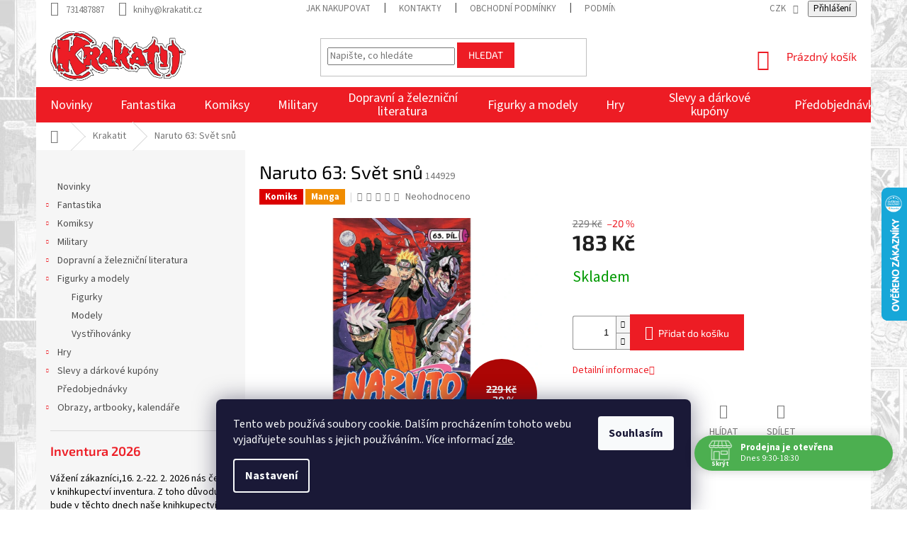

--- FILE ---
content_type: text/html; charset=utf-8
request_url: https://www.krakatit.cz/naruto-63--svet-snu/
body_size: 33442
content:
<!doctype html><html lang="cs" dir="ltr" class="header-background-light external-fonts-loaded"><head><meta charset="utf-8" /><meta name="viewport" content="width=device-width,initial-scale=1" /><title>Naruto 63: Svět snů - Krakatit</title><link rel="preconnect" href="https://cdn.myshoptet.com" /><link rel="dns-prefetch" href="https://cdn.myshoptet.com" /><link rel="preload" href="https://cdn.myshoptet.com/prj/dist/master/cms/libs/jquery/jquery-1.11.3.min.js" as="script" /><link href="https://cdn.myshoptet.com/prj/dist/master/cms/templates/frontend_templates/shared/css/font-face/source-sans-3.css" rel="stylesheet"><link href="https://cdn.myshoptet.com/prj/dist/master/cms/templates/frontend_templates/shared/css/font-face/exo-2.css" rel="stylesheet"><link href="https://cdn.myshoptet.com/prj/dist/master/shop/dist/font-shoptet-11.css.62c94c7785ff2cea73b2.css" rel="stylesheet"><script>
dataLayer = [];
dataLayer.push({'shoptet' : {
    "pageId": 1161,
    "pageType": "productDetail",
    "currency": "CZK",
    "currencyInfo": {
        "decimalSeparator": ",",
        "exchangeRate": 1,
        "priceDecimalPlaces": 0,
        "symbol": "K\u010d",
        "symbolLeft": 0,
        "thousandSeparator": " "
    },
    "language": "cs",
    "projectId": 413812,
    "product": {
        "id": 144929,
        "guid": "6397e85a-cbf6-11ee-b708-bae1d2f5e4d4",
        "hasVariants": false,
        "codes": [
            {
                "code": 144929
            }
        ],
        "code": "144929",
        "name": "Naruto 63: Sv\u011bt sn\u016f",
        "appendix": "",
        "weight": 0.29999999999999999,
        "currentCategory": "Krakatit",
        "currentCategoryGuid": "5a23a2fd-692c-11ee-8a6d-364f8c6fa34d",
        "defaultCategory": "Krakatit",
        "defaultCategoryGuid": "5a23a2fd-692c-11ee-8a6d-364f8c6fa34d",
        "currency": "CZK",
        "priceWithVat": 183
    },
    "stocks": [
        {
            "id": "ext",
            "title": "Sklad",
            "isDeliveryPoint": 0,
            "visibleOnEshop": 1
        }
    ],
    "cartInfo": {
        "id": null,
        "freeShipping": false,
        "freeShippingFrom": null,
        "leftToFreeGift": {
            "formattedPrice": "0 K\u010d",
            "priceLeft": 0
        },
        "freeGift": false,
        "leftToFreeShipping": {
            "priceLeft": null,
            "dependOnRegion": null,
            "formattedPrice": null
        },
        "discountCoupon": [],
        "getNoBillingShippingPrice": {
            "withoutVat": 0,
            "vat": 0,
            "withVat": 0
        },
        "cartItems": [],
        "taxMode": "ORDINARY"
    },
    "cart": [],
    "customer": {
        "priceRatio": 1,
        "priceListId": 1,
        "groupId": null,
        "registered": false,
        "mainAccount": false
    }
}});
dataLayer.push({'cookie_consent' : {
    "marketing": "denied",
    "analytics": "denied"
}});
document.addEventListener('DOMContentLoaded', function() {
    shoptet.consent.onAccept(function(agreements) {
        if (agreements.length == 0) {
            return;
        }
        dataLayer.push({
            'cookie_consent' : {
                'marketing' : (agreements.includes(shoptet.config.cookiesConsentOptPersonalisation)
                    ? 'granted' : 'denied'),
                'analytics': (agreements.includes(shoptet.config.cookiesConsentOptAnalytics)
                    ? 'granted' : 'denied')
            },
            'event': 'cookie_consent'
        });
    });
});
</script>
<meta property="og:type" content="website"><meta property="og:site_name" content="krakatit.cz"><meta property="og:url" content="https://www.krakatit.cz/naruto-63--svet-snu/"><meta property="og:title" content="Naruto 63: Svět snů - Krakatit"><meta name="author" content="Krakatit"><meta name="web_author" content="Shoptet.cz"><meta name="dcterms.rightsHolder" content="www.krakatit.cz"><meta name="robots" content="index,follow"><meta property="og:image" content="https://cdn.myshoptet.com/usr/www.krakatit.cz/user/shop/big/144929_naruto-1.jpg?65cdf794"><meta property="og:description" content="Naruto 63: Svět snů. "><meta name="description" content="Naruto 63: Svět snů. "><meta property="product:price:amount" content="183"><meta property="product:price:currency" content="CZK"><style>:root {--color-primary: #ed1c24;--color-primary-h: 358;--color-primary-s: 85%;--color-primary-l: 52%;--color-primary-hover: #ed1c24;--color-primary-hover-h: 358;--color-primary-hover-s: 85%;--color-primary-hover-l: 52%;--color-secondary: #ed1c24;--color-secondary-h: 358;--color-secondary-s: 85%;--color-secondary-l: 52%;--color-secondary-hover: #ed1c24;--color-secondary-hover-h: 358;--color-secondary-hover-s: 85%;--color-secondary-hover-l: 52%;--color-tertiary: #ed1c24;--color-tertiary-h: 358;--color-tertiary-s: 85%;--color-tertiary-l: 52%;--color-tertiary-hover: #ed1c24;--color-tertiary-hover-h: 358;--color-tertiary-hover-s: 85%;--color-tertiary-hover-l: 52%;--color-header-background: #ffffff;--template-font: "Source Sans 3";--template-headings-font: "Exo 2";--header-background-url: url("[data-uri]");--cookies-notice-background: #1A1937;--cookies-notice-color: #F8FAFB;--cookies-notice-button-hover: #f5f5f5;--cookies-notice-link-hover: #27263f;--templates-update-management-preview-mode-content: "Náhled aktualizací šablony je aktivní pro váš prohlížeč."}</style>
    
    <link href="https://cdn.myshoptet.com/prj/dist/master/shop/dist/main-11.less.fcb4a42d7bd8a71b7ee2.css" rel="stylesheet" />
        
    <script>var shoptet = shoptet || {};</script>
    <script src="https://cdn.myshoptet.com/prj/dist/master/shop/dist/main-3g-header.js.05f199e7fd2450312de2.js"></script>
<!-- User include --><!-- api 473(125) html code header -->

                <style>
                    #order-billing-methods .radio-wrapper[data-guid="2a4fc499-7a9d-11ef-8218-9237d29d7242"]:not(.cgapplepay), #order-billing-methods .radio-wrapper[data-guid="2a5a9bf8-7a9d-11ef-8218-9237d29d7242"]:not(.cggooglepay), #order-billing-methods .radio-wrapper[data-guid="2b6abcbc-7a9d-11ef-8218-9237d29d7242"]:not(.cgapplepay), #order-billing-methods .radio-wrapper[data-guid="2b75c172-7a9d-11ef-8218-9237d29d7242"]:not(.cggooglepay) {
                        display: none;
                    }
                </style>
                <script type="text/javascript">
                    document.addEventListener('DOMContentLoaded', function() {
                        if (getShoptetDataLayer('pageType') === 'billingAndShipping') {
                            
                try {
                    if (window.ApplePaySession && window.ApplePaySession.canMakePayments()) {
                        
                        if (document.querySelector('#order-billing-methods .radio-wrapper[data-guid="2a4fc499-7a9d-11ef-8218-9237d29d7242"]')) {
                            document.querySelector('#order-billing-methods .radio-wrapper[data-guid="2a4fc499-7a9d-11ef-8218-9237d29d7242"]').classList.add('cgapplepay');
                        }
                        

                        if (document.querySelector('#order-billing-methods .radio-wrapper[data-guid="2b6abcbc-7a9d-11ef-8218-9237d29d7242"]')) {
                            document.querySelector('#order-billing-methods .radio-wrapper[data-guid="2b6abcbc-7a9d-11ef-8218-9237d29d7242"]').classList.add('cgapplepay');
                        }
                        
                    }
                } catch (err) {} 
            
                            
                const cgBaseCardPaymentMethod = {
                        type: 'CARD',
                        parameters: {
                            allowedAuthMethods: ["PAN_ONLY", "CRYPTOGRAM_3DS"],
                            allowedCardNetworks: [/*"AMEX", "DISCOVER", "INTERAC", "JCB",*/ "MASTERCARD", "VISA"]
                        }
                };
                
                function cgLoadScript(src, callback)
                {
                    var s,
                        r,
                        t;
                    r = false;
                    s = document.createElement('script');
                    s.type = 'text/javascript';
                    s.src = src;
                    s.onload = s.onreadystatechange = function() {
                        if ( !r && (!this.readyState || this.readyState == 'complete') )
                        {
                            r = true;
                            callback();
                        }
                    };
                    t = document.getElementsByTagName('script')[0];
                    t.parentNode.insertBefore(s, t);
                } 
                
                function cgGetGoogleIsReadyToPayRequest() {
                    return Object.assign(
                        {},
                        {
                            apiVersion: 2,
                            apiVersionMinor: 0
                        },
                        {
                            allowedPaymentMethods: [cgBaseCardPaymentMethod]
                        }
                    );
                }

                function onCgGooglePayLoaded() {
                    let paymentsClient = new google.payments.api.PaymentsClient({environment: 'PRODUCTION'});
                    paymentsClient.isReadyToPay(cgGetGoogleIsReadyToPayRequest()).then(function(response) {
                        if (response.result) {
                            
                        if (document.querySelector('#order-billing-methods .radio-wrapper[data-guid="2a5a9bf8-7a9d-11ef-8218-9237d29d7242"]')) {
                            document.querySelector('#order-billing-methods .radio-wrapper[data-guid="2a5a9bf8-7a9d-11ef-8218-9237d29d7242"]').classList.add('cggooglepay');
                        }
                        

                        if (document.querySelector('#order-billing-methods .radio-wrapper[data-guid="2b75c172-7a9d-11ef-8218-9237d29d7242"]')) {
                            document.querySelector('#order-billing-methods .radio-wrapper[data-guid="2b75c172-7a9d-11ef-8218-9237d29d7242"]').classList.add('cggooglepay');
                        }
                        	 	 	 	 	 
                        }
                    })
                    .catch(function(err) {});
                }
                
                cgLoadScript('https://pay.google.com/gp/p/js/pay.js', onCgGooglePayLoaded);
            
                        }
                    });
                </script> 
                
<!-- api 690(337) html code header -->
<script>var ophWidgetData={"lang":"cs","link":"","logo":false,"expanded":true,"lunchShow":true,"checkHoliday":false,"showNextWeek":false,"showWidgetStart":"07:00","showWidgetEnd":"20:00","beforeOpenStore":0,"beforeCloseStore":0,"openingHours":[{"day":1,"openHour":"09:30","closeHour":"18:30","openPause":"","closePause":"","closed":false},{"day":2,"openHour":"09:30","closeHour":"18:30","openPause":"","closePause":"","closed":false},{"day":3,"openHour":"09:30","closeHour":"18:30","openPause":"","closePause":"","closed":false},{"day":4,"openHour":"09:30","closeHour":"18:30","openPause":"","closePause":"","closed":false},{"day":5,"openHour":"09:30","closeHour":"18:30","openPause":"","closePause":"","closed":false},{"day":6,"openHour":"10:00","closeHour":"13:00","openPause":"","closePause":"","closed":false,"staticHourText":""},{"day":7,"openHour":"","closeHour":"","openPause":"","closePause":"","closed":true}],"excludes":[{"date":"2022-12-26","openHour":"","closeHour":"","openPause":"","closePause":"","closed":true,"text":""},{"date":"2023-02-24","openHour":"","closeHour":"","openPause":"","closePause":"","closed":true,"text":"v\u00fddej objedn\u00e1vek je mo\u017en\u00fd"},{"date":"2023-02-25","openHour":"","closeHour":"","openPause":"","closePause":"","closed":true,"text":"v\u00fddej objedn\u00e1vek je mo\u017en\u00fd"},{"date":"2023-04-07","openHour":"","closeHour":"","openPause":"","closePause":"","closed":true,"text":""},{"date":"2023-04-10","openHour":"","closeHour":"","openPause":"","closePause":"","closed":true,"text":""}],"holidayList":["01-01","01-05","08-05","05-07","06-07","28-09","28-10","17-11","24-12","25-12","26-12"],"todayLongFormat":false,"logoFilemanager":"","colors":{"bg_header_color":"","bg_logo_color":"","bg_title_color":"","bg_preopen_color":"#03a9f4","bg_open_color":"#4caf50","bg_pause_color":"#ff9800","bg_preclose_color":"#ff6f00","bg_close_color":"#e94b4b","color_exception_day":"#e94b4b"},"address":"","icon":"icon-01","bottomPosition":0,"showDetailOnExpand":false,"disableDetail":false,"disableDetailTable":false,"hideOnMobile":false,"weekTurnOff":[],"directPosition":"rtl"}</script>
<!-- api 1612(1202) html code header -->
<script id='pixel-chaty' async='true' src='https://cdn.chaty.app/pixel.js?id=pPPawEgU'></script>
<!-- service 690(337) html code header -->
<link href="https://cdn.myshoptet.com/usr/mcore.myshoptet.com/user/documents/upload/addon01/ophWidget.min.css?v=1.6.9" rel="stylesheet" />


<!-- project html code header -->
<!-- <link href="/user/documents/assets/css/style.css?v=" rel="stylesheet" />  -->
<link href="/user/documents/assets/css/style.css?v=" rel="stylesheet" />
<link href="https://www.krakatit.cz/user/documents/assets/css/zs.css?v=" rel="stylesheet" />
<link rel="stylesheet" href="https://www.krakatit.cz/user/documents/assets/css/style-zanr-ikony.css?v=3">
<style>
.products-block.products .p
.name {
    min-height: 83px!important;
}
.middle-banners-wrapper{background:transparent!important}
.body-banners{background:#fff}
.body-banners a{width:100%}.body-banners a img{width:100%}
.pagination-wrapper .pagination{visibility:hidden!important}
.before-carousel{background:none}
#header, .top-navigation-bar{background:transparent}
.navigation-wrapper, .top-navigation-bar>.container{background:#fff}
.top-navigation-bar{border:none}
.welcome-wrapper{display:none}
.carousel-inner>.item>img, .carousel-inner>.item>a>img{width:100%;max-width:1100px;max-height:350px;}
.zsButtonNews{font-size:2rem;font-weight:600;margin:40px auto;padding:20px 35px;border:#ac0605 3px solid;border-radius:10px}
.menu-level-2 > li > .menu-image > img{display:none!important}
.subcategories.with-image li a .image img{max-height:37px}
#header .site-name a img {
    max-height: 70px;
}
.carousel-inner>.item>img, .carousel-inner>.item>a>img{
max-width:100%;max-height:100%
}
.homepage-box{border:none;margin:0px;padding:0px}



#order2 {display:none !important; }
label[for=order2] { display:none !important; }

#order3 {display:none !important;}
label[for=order3] { display:none !important; }

.zs_ikony { display:none!important;}

#cat-1161, .menu-item-1161 { display:none!important;}
.detail-parameters tr:nth-child(1) {
    display: none;
}
</style>


<!-- /User include --><link rel="shortcut icon" href="/favicon.ico" type="image/x-icon" /><link rel="canonical" href="https://www.krakatit.cz/naruto-63--svet-snu/" />    <script>
        var _hwq = _hwq || [];
        _hwq.push(['setKey', '1F1BA055E9FCD4E06C1B6A9DBF92D7CC']);
        _hwq.push(['setTopPos', '200']);
        _hwq.push(['showWidget', '22']);
        (function() {
            var ho = document.createElement('script');
            ho.src = 'https://cz.im9.cz/direct/i/gjs.php?n=wdgt&sak=1F1BA055E9FCD4E06C1B6A9DBF92D7CC';
            var s = document.getElementsByTagName('script')[0]; s.parentNode.insertBefore(ho, s);
        })();
    </script>
<style>/* custom background */@media (min-width: 992px) {body {background-position: left top;background-repeat: repeat !important;background-attachment: scroll;background-image: url('https://cdn.myshoptet.com/usr/www.krakatit.cz/user/frontend_backgrounds/marvel_background1.jpg');}}</style>    <!-- Global site tag (gtag.js) - Google Analytics -->
    <script async src="https://www.googletagmanager.com/gtag/js?id=G-9QTHT2ZG6V"></script>
    <script>
        
        window.dataLayer = window.dataLayer || [];
        function gtag(){dataLayer.push(arguments);}
        

                    console.debug('default consent data');

            gtag('consent', 'default', {"ad_storage":"denied","analytics_storage":"denied","ad_user_data":"denied","ad_personalization":"denied","wait_for_update":500});
            dataLayer.push({
                'event': 'default_consent'
            });
        
        gtag('js', new Date());

        
                gtag('config', 'G-9QTHT2ZG6V', {"groups":"GA4","send_page_view":false,"content_group":"productDetail","currency":"CZK","page_language":"cs"});
        
        
        
        
        
        
                    gtag('event', 'page_view', {"send_to":"GA4","page_language":"cs","content_group":"productDetail","currency":"CZK"});
        
                gtag('set', 'currency', 'CZK');

        gtag('event', 'view_item', {
            "send_to": "UA",
            "items": [
                {
                    "id": "144929",
                    "name": "Naruto 63: Sv\u011bt sn\u016f",
                    "category": "Krakatit",
                                                            "price": 183
                }
            ]
        });
        
        
        
        
        
                    gtag('event', 'view_item', {"send_to":"GA4","page_language":"cs","content_group":"productDetail","value":183,"currency":"CZK","items":[{"item_id":"144929","item_name":"Naruto 63: Sv\u011bt sn\u016f","item_category":"Krakatit","price":183,"quantity":1,"index":0}]});
        
        
        
        
        
        
        
        document.addEventListener('DOMContentLoaded', function() {
            if (typeof shoptet.tracking !== 'undefined') {
                for (var id in shoptet.tracking.bannersList) {
                    gtag('event', 'view_promotion', {
                        "send_to": "UA",
                        "promotions": [
                            {
                                "id": shoptet.tracking.bannersList[id].id,
                                "name": shoptet.tracking.bannersList[id].name,
                                "position": shoptet.tracking.bannersList[id].position
                            }
                        ]
                    });
                }
            }

            shoptet.consent.onAccept(function(agreements) {
                if (agreements.length !== 0) {
                    console.debug('gtag consent accept');
                    var gtagConsentPayload =  {
                        'ad_storage': agreements.includes(shoptet.config.cookiesConsentOptPersonalisation)
                            ? 'granted' : 'denied',
                        'analytics_storage': agreements.includes(shoptet.config.cookiesConsentOptAnalytics)
                            ? 'granted' : 'denied',
                                                                                                'ad_user_data': agreements.includes(shoptet.config.cookiesConsentOptPersonalisation)
                            ? 'granted' : 'denied',
                        'ad_personalization': agreements.includes(shoptet.config.cookiesConsentOptPersonalisation)
                            ? 'granted' : 'denied',
                        };
                    console.debug('update consent data', gtagConsentPayload);
                    gtag('consent', 'update', gtagConsentPayload);
                    dataLayer.push(
                        { 'event': 'update_consent' }
                    );
                }
            });
        });
    </script>
<script>
    (function(t, r, a, c, k, i, n, g) { t['ROIDataObject'] = k;
    t[k]=t[k]||function(){ (t[k].q=t[k].q||[]).push(arguments) },t[k].c=i;n=r.createElement(a),
    g=r.getElementsByTagName(a)[0];n.async=1;n.src=c;g.parentNode.insertBefore(n,g)
    })(window, document, 'script', '//www.heureka.cz/ocm/sdk.js?source=shoptet&version=2&page=product_detail', 'heureka', 'cz');

    heureka('set_user_consent', 0);
</script>
</head><body class="desktop id-1161 in-krakatit template-11 type-product type-detail multiple-columns-body columns-mobile-2 columns-3 ums_forms_redesign--off ums_a11y_category_page--on ums_discussion_rating_forms--off ums_flags_display_unification--on ums_a11y_login--on mobile-header-version-0"><noscript>
    <style>
        #header {
            padding-top: 0;
            position: relative !important;
            top: 0;
        }
        .header-navigation {
            position: relative !important;
        }
        .overall-wrapper {
            margin: 0 !important;
        }
        body:not(.ready) {
            visibility: visible !important;
        }
    </style>
    <div class="no-javascript">
        <div class="no-javascript__title">Musíte změnit nastavení vašeho prohlížeče</div>
        <div class="no-javascript__text">Podívejte se na: <a href="https://www.google.com/support/bin/answer.py?answer=23852">Jak povolit JavaScript ve vašem prohlížeči</a>.</div>
        <div class="no-javascript__text">Pokud používáte software na blokování reklam, může být nutné povolit JavaScript z této stránky.</div>
        <div class="no-javascript__text">Děkujeme.</div>
    </div>
</noscript>

        <div id="fb-root"></div>
        <script>
            window.fbAsyncInit = function() {
                FB.init({
//                    appId            : 'your-app-id',
                    autoLogAppEvents : true,
                    xfbml            : true,
                    version          : 'v19.0'
                });
            };
        </script>
        <script async defer crossorigin="anonymous" src="https://connect.facebook.net/cs_CZ/sdk.js"></script>    <div class="siteCookies siteCookies--bottom siteCookies--dark js-siteCookies" role="dialog" data-testid="cookiesPopup" data-nosnippet>
        <div class="siteCookies__form">
            <div class="siteCookies__content">
                <div class="siteCookies__text">
                    Tento web používá soubory cookie. Dalším procházením tohoto webu vyjadřujete souhlas s jejich používáním.. Více informací <a href="http://www.krakatit.cz/podminky-ochrany-osobnich-udaju/" target="\" _blank="" rel="\" noreferrer="">zde</a>.
                </div>
                <p class="siteCookies__links">
                    <button class="siteCookies__link js-cookies-settings" aria-label="Nastavení cookies" data-testid="cookiesSettings">Nastavení</button>
                </p>
            </div>
            <div class="siteCookies__buttonWrap">
                                <button class="siteCookies__button js-cookiesConsentSubmit" value="all" aria-label="Přijmout cookies" data-testid="buttonCookiesAccept">Souhlasím</button>
            </div>
        </div>
        <script>
            document.addEventListener("DOMContentLoaded", () => {
                const siteCookies = document.querySelector('.js-siteCookies');
                document.addEventListener("scroll", shoptet.common.throttle(() => {
                    const st = document.documentElement.scrollTop;
                    if (st > 1) {
                        siteCookies.classList.add('siteCookies--scrolled');
                    } else {
                        siteCookies.classList.remove('siteCookies--scrolled');
                    }
                }, 100));
            });
        </script>
    </div>
<a href="#content" class="skip-link sr-only">Přejít na obsah</a><div class="overall-wrapper"><div class="user-action"><div class="container">
    <div class="user-action-in">
                    <div id="login" class="user-action-login popup-widget login-widget" role="dialog" aria-labelledby="loginHeading">
        <div class="popup-widget-inner">
                            <h2 id="loginHeading">Přihlášení k vašemu účtu</h2><div id="customerLogin"><form action="/action/Customer/Login/" method="post" id="formLoginIncluded" class="csrf-enabled formLogin" data-testid="formLogin"><input type="hidden" name="referer" value="" /><div class="form-group"><div class="input-wrapper email js-validated-element-wrapper no-label"><input type="email" name="email" class="form-control" autofocus placeholder="E-mailová adresa (např. jan@novak.cz)" data-testid="inputEmail" autocomplete="email" required /></div></div><div class="form-group"><div class="input-wrapper password js-validated-element-wrapper no-label"><input type="password" name="password" class="form-control" placeholder="Heslo" data-testid="inputPassword" autocomplete="current-password" required /><span class="no-display">Nemůžete vyplnit toto pole</span><input type="text" name="surname" value="" class="no-display" /></div></div><div class="form-group"><div class="login-wrapper"><button type="submit" class="btn btn-secondary btn-text btn-login" data-testid="buttonSubmit">Přihlásit se</button><div class="password-helper"><a href="/registrace/" data-testid="signup" rel="nofollow">Nová registrace</a><a href="/klient/zapomenute-heslo/" rel="nofollow">Zapomenuté heslo</a></div></div></div></form>
</div>                    </div>
    </div>

                            <div id="cart-widget" class="user-action-cart popup-widget cart-widget loader-wrapper" data-testid="popupCartWidget" role="dialog" aria-hidden="true">
    <div class="popup-widget-inner cart-widget-inner place-cart-here">
        <div class="loader-overlay">
            <div class="loader"></div>
        </div>
    </div>

    <div class="cart-widget-button">
        <a href="/kosik/" class="btn btn-conversion" id="continue-order-button" rel="nofollow" data-testid="buttonNextStep">Pokračovat do košíku</a>
    </div>
</div>
            </div>
</div>
</div><div class="top-navigation-bar" data-testid="topNavigationBar">

    <div class="container">

        <div class="top-navigation-contacts">
            <strong>Zákaznická podpora:</strong><a href="tel:731487887" class="project-phone" aria-label="Zavolat na 731487887" data-testid="contactboxPhone"><span>731487887</span></a><a href="mailto:knihy@krakatit.cz" class="project-email" data-testid="contactboxEmail"><span>knihy@krakatit.cz</span></a>        </div>

                            <div class="top-navigation-menu">
                <div class="top-navigation-menu-trigger"></div>
                <ul class="top-navigation-bar-menu">
                                            <li class="top-navigation-menu-item-27">
                            <a href="/jak-nakupovat/">Jak nakupovat</a>
                        </li>
                                            <li class="top-navigation-menu-item-29">
                            <a href="/kontakty/">Kontakty</a>
                        </li>
                                            <li class="top-navigation-menu-item-39">
                            <a href="/obchodni-podminky/">Obchodní podmínky</a>
                        </li>
                                            <li class="top-navigation-menu-item-691">
                            <a href="/podminky-ochrany-osobnich-udaju/">Podmínky ochrany osobních údajů </a>
                        </li>
                                            <li class="top-navigation-menu-item-711">
                            <a href="/reklamacni-rad/">Reklamační řád</a>
                        </li>
                                    </ul>
                <ul class="top-navigation-bar-menu-helper"></ul>
            </div>
        
        <div class="top-navigation-tools top-navigation-tools--language">
            <div class="responsive-tools">
                <a href="#" class="toggle-window" data-target="search" aria-label="Hledat" data-testid="linkSearchIcon"></a>
                                                            <a href="#" class="toggle-window" data-target="login"></a>
                                                    <a href="#" class="toggle-window" data-target="navigation" aria-label="Menu" data-testid="hamburgerMenu"></a>
            </div>
                <div class="dropdown">
        <span>Ceny v:</span>
        <button id="topNavigationDropdown" type="button" data-toggle="dropdown" aria-haspopup="true" aria-expanded="false">
            CZK
            <span class="caret"></span>
        </button>
        <ul class="dropdown-menu" aria-labelledby="topNavigationDropdown"><li><a href="/action/Currency/changeCurrency/?currencyCode=CZK" rel="nofollow">CZK</a></li><li><a href="/action/Currency/changeCurrency/?currencyCode=EUR" rel="nofollow">EUR</a></li></ul>
    </div>
            <button class="top-nav-button top-nav-button-login toggle-window" type="button" data-target="login" aria-haspopup="dialog" aria-controls="login" aria-expanded="false" data-testid="signin"><span>Přihlášení</span></button>        </div>

    </div>

</div>
<header id="header"><div class="container navigation-wrapper">
    <div class="header-top">
        <div class="site-name-wrapper">
            <div class="site-name"><a href="/" data-testid="linkWebsiteLogo"><img src="https://cdn.myshoptet.com/usr/www.krakatit.cz/user/logos/krakatit-logo1.png" alt="Krakatit" fetchpriority="low" /></a></div>        </div>
        <div class="search" itemscope itemtype="https://schema.org/WebSite">
            <meta itemprop="headline" content="Krakatit"/><meta itemprop="url" content="https://www.krakatit.cz"/><meta itemprop="text" content="Naruto 63: Svět snů. "/>            <form action="/action/ProductSearch/prepareString/" method="post"
    id="formSearchForm" class="search-form compact-form js-search-main"
    itemprop="potentialAction" itemscope itemtype="https://schema.org/SearchAction" data-testid="searchForm">
    <fieldset>
        <meta itemprop="target"
            content="https://www.krakatit.cz/vyhledavani/?string={string}"/>
        <input type="hidden" name="language" value="cs"/>
        
            
<input
    type="search"
    name="string"
        class="query-input form-control search-input js-search-input"
    placeholder="Napište, co hledáte"
    autocomplete="off"
    required
    itemprop="query-input"
    aria-label="Vyhledávání"
    data-testid="searchInput"
>
            <button type="submit" class="btn btn-default" data-testid="searchBtn">Hledat</button>
        
    </fieldset>
</form>
        </div>
        <div class="navigation-buttons">
                
    <a href="/kosik/" class="btn btn-icon toggle-window cart-count" data-target="cart" data-hover="true" data-redirect="true" data-testid="headerCart" rel="nofollow" aria-haspopup="dialog" aria-expanded="false" aria-controls="cart-widget">
        
                <span class="sr-only">Nákupní košík</span>
        
            <span class="cart-price visible-lg-inline-block" data-testid="headerCartPrice">
                                    Prázdný košík                            </span>
        
    
            </a>
        </div>
    </div>
    <nav id="navigation" aria-label="Hlavní menu" data-collapsible="true"><div class="navigation-in menu"><ul class="menu-level-1" role="menubar" data-testid="headerMenuItems"><li class="menu-item-1161" role="none"><a href="/krakatit/" class="active" data-testid="headerMenuItem" role="menuitem" aria-expanded="false"><b>Krakatit</b></a></li>
<li class="menu-item-714" role="none"><a href="/novinky/" data-testid="headerMenuItem" role="menuitem" aria-expanded="false"><b>Novinky</b></a></li>
<li class="menu-item-717 ext" role="none"><a href="/fantastika/" data-testid="headerMenuItem" role="menuitem" aria-haspopup="true" aria-expanded="false"><b>Fantastika</b><span class="submenu-arrow"></span></a><ul class="menu-level-2" aria-label="Fantastika" tabindex="-1" role="menu"><li class="menu-item-768" role="none"><a href="/fantasy/" class="menu-image" data-testid="headerMenuItem" tabindex="-1" aria-hidden="true"><img src="data:image/svg+xml,%3Csvg%20width%3D%22140%22%20height%3D%22100%22%20xmlns%3D%22http%3A%2F%2Fwww.w3.org%2F2000%2Fsvg%22%3E%3C%2Fsvg%3E" alt="" aria-hidden="true" width="140" height="100"  data-src="https://cdn.myshoptet.com/usr/www.krakatit.cz/user/categories/thumb/1-fantasy.png" fetchpriority="low" /></a><div><a href="/fantasy/" data-testid="headerMenuItem" role="menuitem"><span>Fantasy</span></a>
                        </div></li><li class="menu-item-816" role="none"><a href="/science-fiction/" class="menu-image" data-testid="headerMenuItem" tabindex="-1" aria-hidden="true"><img src="data:image/svg+xml,%3Csvg%20width%3D%22140%22%20height%3D%22100%22%20xmlns%3D%22http%3A%2F%2Fwww.w3.org%2F2000%2Fsvg%22%3E%3C%2Fsvg%3E" alt="" aria-hidden="true" width="140" height="100"  data-src="https://cdn.myshoptet.com/usr/www.krakatit.cz/user/categories/thumb/2_scifi.png" fetchpriority="low" /></a><div><a href="/science-fiction/" data-testid="headerMenuItem" role="menuitem"><span>Science fiction</span></a>
                        </div></li><li class="menu-item-957" role="none"><a href="/horory/" class="menu-image" data-testid="headerMenuItem" tabindex="-1" aria-hidden="true"><img src="data:image/svg+xml,%3Csvg%20width%3D%22140%22%20height%3D%22100%22%20xmlns%3D%22http%3A%2F%2Fwww.w3.org%2F2000%2Fsvg%22%3E%3C%2Fsvg%3E" alt="" aria-hidden="true" width="140" height="100"  data-src="https://cdn.myshoptet.com/usr/www.krakatit.cz/user/categories/thumb/3horory.png" fetchpriority="low" /></a><div><a href="/horory/" data-testid="headerMenuItem" role="menuitem"><span>Horory</span></a>
                        </div></li><li class="menu-item-993" role="none"><a href="/detske-knihy/" class="menu-image" data-testid="headerMenuItem" tabindex="-1" aria-hidden="true"><img src="data:image/svg+xml,%3Csvg%20width%3D%22140%22%20height%3D%22100%22%20xmlns%3D%22http%3A%2F%2Fwww.w3.org%2F2000%2Fsvg%22%3E%3C%2Fsvg%3E" alt="" aria-hidden="true" width="140" height="100"  data-src="https://cdn.myshoptet.com/usr/www.krakatit.cz/user/categories/thumb/10detske.png" fetchpriority="low" /></a><div><a href="/detske-knihy/" data-testid="headerMenuItem" role="menuitem"><span>Dětské knihy</span></a>
                        </div></li><li class="menu-item-846" role="none"><a href="/gamebooky-2/" class="menu-image" data-testid="headerMenuItem" tabindex="-1" aria-hidden="true"><img src="data:image/svg+xml,%3Csvg%20width%3D%22140%22%20height%3D%22100%22%20xmlns%3D%22http%3A%2F%2Fwww.w3.org%2F2000%2Fsvg%22%3E%3C%2Fsvg%3E" alt="" aria-hidden="true" width="140" height="100"  data-src="https://cdn.myshoptet.com/usr/www.krakatit.cz/user/categories/thumb/6gamebook.png" fetchpriority="low" /></a><div><a href="/gamebooky-2/" data-testid="headerMenuItem" role="menuitem"><span>Gamebooky</span></a>
                        </div></li><li class="menu-item-861" role="none"><a href="/svet-warhammeru/" class="menu-image" data-testid="headerMenuItem" tabindex="-1" aria-hidden="true"><img src="data:image/svg+xml,%3Csvg%20width%3D%22140%22%20height%3D%22100%22%20xmlns%3D%22http%3A%2F%2Fwww.w3.org%2F2000%2Fsvg%22%3E%3C%2Fsvg%3E" alt="" aria-hidden="true" width="140" height="100"  data-src="https://cdn.myshoptet.com/usr/www.krakatit.cz/user/categories/thumb/7warhammer.png" fetchpriority="low" /></a><div><a href="/svet-warhammeru/" data-testid="headerMenuItem" role="menuitem"><span>Warhammer</span></a>
                        </div></li><li class="menu-item-921" role="none"><a href="/star-trek-2/" class="menu-image" data-testid="headerMenuItem" tabindex="-1" aria-hidden="true"><img src="data:image/svg+xml,%3Csvg%20width%3D%22140%22%20height%3D%22100%22%20xmlns%3D%22http%3A%2F%2Fwww.w3.org%2F2000%2Fsvg%22%3E%3C%2Fsvg%3E" alt="" aria-hidden="true" width="140" height="100"  data-src="https://cdn.myshoptet.com/usr/www.krakatit.cz/user/categories/thumb/8star-trek.png" fetchpriority="low" /></a><div><a href="/star-trek-2/" data-testid="headerMenuItem" role="menuitem"><span>Star Trek</span></a>
                        </div></li><li class="menu-item-927" role="none"><a href="/star-wars/" class="menu-image" data-testid="headerMenuItem" tabindex="-1" aria-hidden="true"><img src="data:image/svg+xml,%3Csvg%20width%3D%22140%22%20height%3D%22100%22%20xmlns%3D%22http%3A%2F%2Fwww.w3.org%2F2000%2Fsvg%22%3E%3C%2Fsvg%3E" alt="" aria-hidden="true" width="140" height="100"  data-src="https://cdn.myshoptet.com/usr/www.krakatit.cz/user/categories/thumb/9star-wars.png" fetchpriority="low" /></a><div><a href="/star-wars/" data-testid="headerMenuItem" role="menuitem"><span>Star Wars</span></a>
                        </div></li><li class="menu-item-852" role="none"><a href="/casopisy/" class="menu-image" data-testid="headerMenuItem" tabindex="-1" aria-hidden="true"><img src="data:image/svg+xml,%3Csvg%20width%3D%22140%22%20height%3D%22100%22%20xmlns%3D%22http%3A%2F%2Fwww.w3.org%2F2000%2Fsvg%22%3E%3C%2Fsvg%3E" alt="" aria-hidden="true" width="140" height="100"  data-src="https://cdn.myshoptet.com/usr/www.krakatit.cz/user/categories/thumb/12casopisy.png" fetchpriority="low" /></a><div><a href="/casopisy/" data-testid="headerMenuItem" role="menuitem"><span>Časopisy</span></a>
                        </div></li><li class="menu-item-1178" role="none"><a href="/audioknihy/" class="menu-image" data-testid="headerMenuItem" tabindex="-1" aria-hidden="true"><img src="data:image/svg+xml,%3Csvg%20width%3D%22140%22%20height%3D%22100%22%20xmlns%3D%22http%3A%2F%2Fwww.w3.org%2F2000%2Fsvg%22%3E%3C%2Fsvg%3E" alt="" aria-hidden="true" width="140" height="100"  data-src="https://cdn.myshoptet.com/usr/www.krakatit.cz/user/categories/thumb/audioknihy.png" fetchpriority="low" /></a><div><a href="/audioknihy/" data-testid="headerMenuItem" role="menuitem"><span>Audioknihy</span></a>
                        </div></li><li class="menu-item-1172" role="none"><a href="/naucte-se-kreslit/" class="menu-image" data-testid="headerMenuItem" tabindex="-1" aria-hidden="true"><img src="data:image/svg+xml,%3Csvg%20width%3D%22140%22%20height%3D%22100%22%20xmlns%3D%22http%3A%2F%2Fwww.w3.org%2F2000%2Fsvg%22%3E%3C%2Fsvg%3E" alt="" aria-hidden="true" width="140" height="100"  data-src="https://cdn.myshoptet.com/usr/www.krakatit.cz/user/categories/thumb/11podepsane-1.png" fetchpriority="low" /></a><div><a href="/naucte-se-kreslit/" data-testid="headerMenuItem" role="menuitem"><span>Naučte se kreslit</span></a>
                        </div></li><li class="menu-item-1217" role="none"><a href="/kucharky/" class="menu-image" data-testid="headerMenuItem" tabindex="-1" aria-hidden="true"><img src="data:image/svg+xml,%3Csvg%20width%3D%22140%22%20height%3D%22100%22%20xmlns%3D%22http%3A%2F%2Fwww.w3.org%2F2000%2Fsvg%22%3E%3C%2Fsvg%3E" alt="" aria-hidden="true" width="140" height="100"  data-src="https://cdn.myshoptet.com/prj/dist/master/cms/templates/frontend_templates/00/img/folder.svg" fetchpriority="low" /></a><div><a href="/kucharky/" data-testid="headerMenuItem" role="menuitem"><span>Kuchařky</span></a>
                        </div></li><li class="menu-item-1062" role="none"><a href="/podepsane-knihy/" class="menu-image" data-testid="headerMenuItem" tabindex="-1" aria-hidden="true"><img src="data:image/svg+xml,%3Csvg%20width%3D%22140%22%20height%3D%22100%22%20xmlns%3D%22http%3A%2F%2Fwww.w3.org%2F2000%2Fsvg%22%3E%3C%2Fsvg%3E" alt="" aria-hidden="true" width="140" height="100"  data-src="https://cdn.myshoptet.com/usr/www.krakatit.cz/user/categories/thumb/s-podpisem2.png" fetchpriority="low" /></a><div><a href="/podepsane-knihy/" data-testid="headerMenuItem" role="menuitem"><span>Podepsané knihy</span></a>
                        </div></li><li class="menu-item-1068 has-third-level" role="none"><a href="/darkove-predmety/" class="menu-image" data-testid="headerMenuItem" tabindex="-1" aria-hidden="true"><img src="data:image/svg+xml,%3Csvg%20width%3D%22140%22%20height%3D%22100%22%20xmlns%3D%22http%3A%2F%2Fwww.w3.org%2F2000%2Fsvg%22%3E%3C%2Fsvg%3E" alt="" aria-hidden="true" width="140" height="100"  data-src="https://cdn.myshoptet.com/usr/www.krakatit.cz/user/categories/thumb/13darkove.png" fetchpriority="low" /></a><div><a href="/darkove-predmety/" data-testid="headerMenuItem" role="menuitem"><span>Dárkové předměty</span></a>
                                                    <ul class="menu-level-3" role="menu">
                                                                    <li class="menu-item-1205" role="none">
                                        <a href="/specialni-vydani/" data-testid="headerMenuItem" role="menuitem">
                                            Speciální vydání a boxy</a>,                                    </li>
                                                                    <li class="menu-item-1208" role="none">
                                        <a href="/hrnky-a-sklenicky/" data-testid="headerMenuItem" role="menuitem">
                                            Hrnky a skleničky</a>,                                    </li>
                                                                    <li class="menu-item-1211" role="none">
                                        <a href="/klicenky/" data-testid="headerMenuItem" role="menuitem">
                                            Klíčenky</a>,                                    </li>
                                                                    <li class="menu-item-1214" role="none">
                                        <a href="/ostatni/" data-testid="headerMenuItem" role="menuitem">
                                            Ostatní</a>,                                    </li>
                                                                    <li class="menu-item-1226" role="none">
                                        <a href="/wallscrolly/" data-testid="headerMenuItem" role="menuitem">
                                            Wallscrolly</a>                                    </li>
                                                            </ul>
                        </div></li><li class="menu-item-825" role="none"><a href="/sleva/" class="menu-image" data-testid="headerMenuItem" tabindex="-1" aria-hidden="true"><img src="data:image/svg+xml,%3Csvg%20width%3D%22140%22%20height%3D%22100%22%20xmlns%3D%22http%3A%2F%2Fwww.w3.org%2F2000%2Fsvg%22%3E%3C%2Fsvg%3E" alt="" aria-hidden="true" width="140" height="100"  data-src="https://cdn.myshoptet.com/usr/www.krakatit.cz/user/categories/thumb/5-sleva.png" fetchpriority="low" /></a><div><a href="/sleva/" data-testid="headerMenuItem" role="menuitem"><span>Sleva</span></a>
                        </div></li><li class="menu-item-1190" role="none"><a href="/english-books/" class="menu-image" data-testid="headerMenuItem" tabindex="-1" aria-hidden="true"><img src="data:image/svg+xml,%3Csvg%20width%3D%22140%22%20height%3D%22100%22%20xmlns%3D%22http%3A%2F%2Fwww.w3.org%2F2000%2Fsvg%22%3E%3C%2Fsvg%3E" alt="" aria-hidden="true" width="140" height="100"  data-src="https://cdn.myshoptet.com/usr/www.krakatit.cz/user/categories/thumb/en-books.png" fetchpriority="low" /></a><div><a href="/english-books/" data-testid="headerMenuItem" role="menuitem"><span>English books</span></a>
                        </div></li></ul></li>
<li class="menu-item-720 ext" role="none"><a href="/komiksy/" data-testid="headerMenuItem" role="menuitem" aria-haspopup="true" aria-expanded="false"><b>Komiksy</b><span class="submenu-arrow"></span></a><ul class="menu-level-2" aria-label="Komiksy" tabindex="-1" role="menu"><li class="menu-item-819 has-third-level" role="none"><a href="/nakladatelstvi-crew/" class="menu-image" data-testid="headerMenuItem" tabindex="-1" aria-hidden="true"><img src="data:image/svg+xml,%3Csvg%20width%3D%22140%22%20height%3D%22100%22%20xmlns%3D%22http%3A%2F%2Fwww.w3.org%2F2000%2Fsvg%22%3E%3C%2Fsvg%3E" alt="" aria-hidden="true" width="140" height="100"  data-src="https://cdn.myshoptet.com/usr/www.krakatit.cz/user/categories/thumb/1-crew.png" fetchpriority="low" /></a><div><a href="/nakladatelstvi-crew/" data-testid="headerMenuItem" role="menuitem"><span>Nakladatelství CREW</span></a>
                                                    <ul class="menu-level-3" role="menu">
                                                                    <li class="menu-item-765" role="none">
                                        <a href="/erotika/" data-testid="headerMenuItem" role="menuitem">
                                            Crew Erotika</a>,                                    </li>
                                                                    <li class="menu-item-756" role="none">
                                        <a href="/evropa/" data-testid="headerMenuItem" role="menuitem">
                                            Crew Evropa</a>,                                    </li>
                                                                    <li class="menu-item-870" role="none">
                                        <a href="/crew-kids/" data-testid="headerMenuItem" role="menuitem">
                                            Crew Kids</a>,                                    </li>
                                                                    <li class="menu-item-759" role="none">
                                        <a href="/superhrdinove/" data-testid="headerMenuItem" role="menuitem">
                                            Crew Superhrdinové</a>,                                    </li>
                                                                    <li class="menu-item-753" role="none">
                                        <a href="/manga-2/" data-testid="headerMenuItem" role="menuitem">
                                            Crew Manga</a>                                    </li>
                                                            </ul>
                        </div></li><li class="menu-item-762" role="none"><a href="/detske/" class="menu-image" data-testid="headerMenuItem" tabindex="-1" aria-hidden="true"><img src="data:image/svg+xml,%3Csvg%20width%3D%22140%22%20height%3D%22100%22%20xmlns%3D%22http%3A%2F%2Fwww.w3.org%2F2000%2Fsvg%22%3E%3C%2Fsvg%3E" alt="" aria-hidden="true" width="140" height="100"  data-src="https://cdn.myshoptet.com/usr/www.krakatit.cz/user/categories/thumb/2-detske.png" fetchpriority="low" /></a><div><a href="/detske/" data-testid="headerMenuItem" role="menuitem"><span>Dětské</span></a>
                        </div></li><li class="menu-item-741" role="none"><a href="/manga/" class="menu-image" data-testid="headerMenuItem" tabindex="-1" aria-hidden="true"><img src="data:image/svg+xml,%3Csvg%20width%3D%22140%22%20height%3D%22100%22%20xmlns%3D%22http%3A%2F%2Fwww.w3.org%2F2000%2Fsvg%22%3E%3C%2Fsvg%3E" alt="" aria-hidden="true" width="140" height="100"  data-src="https://cdn.myshoptet.com/usr/www.krakatit.cz/user/categories/thumb/7-manga.png" fetchpriority="low" /></a><div><a href="/manga/" data-testid="headerMenuItem" role="menuitem"><span>Manga</span></a>
                        </div></li><li class="menu-item-903" role="none"><a href="/komiks-fantasy/" class="menu-image" data-testid="headerMenuItem" tabindex="-1" aria-hidden="true"><img src="data:image/svg+xml,%3Csvg%20width%3D%22140%22%20height%3D%22100%22%20xmlns%3D%22http%3A%2F%2Fwww.w3.org%2F2000%2Fsvg%22%3E%3C%2Fsvg%3E" alt="" aria-hidden="true" width="140" height="100"  data-src="https://cdn.myshoptet.com/usr/www.krakatit.cz/user/categories/thumb/4-fantasy.png" fetchpriority="low" /></a><div><a href="/komiks-fantasy/" data-testid="headerMenuItem" role="menuitem"><span>Fantasy</span></a>
                        </div></li><li class="menu-item-1223" role="none"><a href="/komiks-sci-fi/" class="menu-image" data-testid="headerMenuItem" tabindex="-1" aria-hidden="true"><img src="data:image/svg+xml,%3Csvg%20width%3D%22140%22%20height%3D%22100%22%20xmlns%3D%22http%3A%2F%2Fwww.w3.org%2F2000%2Fsvg%22%3E%3C%2Fsvg%3E" alt="" aria-hidden="true" width="140" height="100"  data-src="https://cdn.myshoptet.com/prj/dist/master/cms/templates/frontend_templates/00/img/folder.svg" fetchpriority="low" /></a><div><a href="/komiks-sci-fi/" data-testid="headerMenuItem" role="menuitem"><span>Sci-fi</span></a>
                        </div></li><li class="menu-item-1220" role="none"><a href="/komiksy-horor/" class="menu-image" data-testid="headerMenuItem" tabindex="-1" aria-hidden="true"><img src="data:image/svg+xml,%3Csvg%20width%3D%22140%22%20height%3D%22100%22%20xmlns%3D%22http%3A%2F%2Fwww.w3.org%2F2000%2Fsvg%22%3E%3C%2Fsvg%3E" alt="" aria-hidden="true" width="140" height="100"  data-src="https://cdn.myshoptet.com/prj/dist/master/cms/templates/frontend_templates/00/img/folder.svg" fetchpriority="low" /></a><div><a href="/komiksy-horor/" data-testid="headerMenuItem" role="menuitem"><span>Horor</span></a>
                        </div></li><li class="menu-item-897" role="none"><a href="/historicke/" class="menu-image" data-testid="headerMenuItem" tabindex="-1" aria-hidden="true"><img src="data:image/svg+xml,%3Csvg%20width%3D%22140%22%20height%3D%22100%22%20xmlns%3D%22http%3A%2F%2Fwww.w3.org%2F2000%2Fsvg%22%3E%3C%2Fsvg%3E" alt="" aria-hidden="true" width="140" height="100"  data-src="https://cdn.myshoptet.com/usr/www.krakatit.cz/user/categories/thumb/5-historicke.png" fetchpriority="low" /></a><div><a href="/historicke/" data-testid="headerMenuItem" role="menuitem"><span>Historické</span></a>
                        </div></li><li class="menu-item-900" role="none"><a href="/humor/" class="menu-image" data-testid="headerMenuItem" tabindex="-1" aria-hidden="true"><img src="data:image/svg+xml,%3Csvg%20width%3D%22140%22%20height%3D%22100%22%20xmlns%3D%22http%3A%2F%2Fwww.w3.org%2F2000%2Fsvg%22%3E%3C%2Fsvg%3E" alt="" aria-hidden="true" width="140" height="100"  data-src="https://cdn.myshoptet.com/usr/www.krakatit.cz/user/categories/thumb/6humor.png" fetchpriority="low" /></a><div><a href="/humor/" data-testid="headerMenuItem" role="menuitem"><span>Humor</span></a>
                        </div></li><li class="menu-item-894" role="none"><a href="/superhrdinove-2/" class="menu-image" data-testid="headerMenuItem" tabindex="-1" aria-hidden="true"><img src="data:image/svg+xml,%3Csvg%20width%3D%22140%22%20height%3D%22100%22%20xmlns%3D%22http%3A%2F%2Fwww.w3.org%2F2000%2Fsvg%22%3E%3C%2Fsvg%3E" alt="" aria-hidden="true" width="140" height="100"  data-src="https://cdn.myshoptet.com/usr/www.krakatit.cz/user/categories/thumb/8-superhrdinove.png" fetchpriority="low" /></a><div><a href="/superhrdinove-2/" data-testid="headerMenuItem" role="menuitem"><span>Superhrdinové</span></a>
                        </div></li><li class="menu-item-1230" role="none"><a href="/western/" class="menu-image" data-testid="headerMenuItem" tabindex="-1" aria-hidden="true"><img src="data:image/svg+xml,%3Csvg%20width%3D%22140%22%20height%3D%22100%22%20xmlns%3D%22http%3A%2F%2Fwww.w3.org%2F2000%2Fsvg%22%3E%3C%2Fsvg%3E" alt="" aria-hidden="true" width="140" height="100"  data-src="https://cdn.myshoptet.com/prj/dist/master/cms/templates/frontend_templates/00/img/folder.svg" fetchpriority="low" /></a><div><a href="/western/" data-testid="headerMenuItem" role="menuitem"><span>Western</span></a>
                        </div></li><li class="menu-item-909" role="none"><a href="/erotika-2/" class="menu-image" data-testid="headerMenuItem" tabindex="-1" aria-hidden="true"><img src="data:image/svg+xml,%3Csvg%20width%3D%22140%22%20height%3D%22100%22%20xmlns%3D%22http%3A%2F%2Fwww.w3.org%2F2000%2Fsvg%22%3E%3C%2Fsvg%3E" alt="" aria-hidden="true" width="140" height="100"  data-src="https://cdn.myshoptet.com/usr/www.krakatit.cz/user/categories/thumb/3erotika.png" fetchpriority="low" /></a><div><a href="/erotika-2/" data-testid="headerMenuItem" role="menuitem"><span>Erotika</span></a>
                        </div></li><li class="menu-item-1184" role="none"><a href="/cizojazycne/" class="menu-image" data-testid="headerMenuItem" tabindex="-1" aria-hidden="true"><img src="data:image/svg+xml,%3Csvg%20width%3D%22140%22%20height%3D%22100%22%20xmlns%3D%22http%3A%2F%2Fwww.w3.org%2F2000%2Fsvg%22%3E%3C%2Fsvg%3E" alt="" aria-hidden="true" width="140" height="100"  data-src="https://cdn.myshoptet.com/usr/www.krakatit.cz/user/categories/thumb/en-comics.png" fetchpriority="low" /></a><div><a href="/cizojazycne/" data-testid="headerMenuItem" role="menuitem"><span>Cizojazyčné</span></a>
                        </div></li><li class="menu-item-1059" role="none"><a href="/podepsane-komiksy/" class="menu-image" data-testid="headerMenuItem" tabindex="-1" aria-hidden="true"><img src="data:image/svg+xml,%3Csvg%20width%3D%22140%22%20height%3D%22100%22%20xmlns%3D%22http%3A%2F%2Fwww.w3.org%2F2000%2Fsvg%22%3E%3C%2Fsvg%3E" alt="" aria-hidden="true" width="140" height="100"  data-src="https://cdn.myshoptet.com/usr/www.krakatit.cz/user/categories/thumb/9-podepsane.png" fetchpriority="low" /></a><div><a href="/podepsane-komiksy/" data-testid="headerMenuItem" role="menuitem"><span>Podepsané komiksy</span></a>
                        </div></li></ul></li>
<li class="menu-item-723 ext" role="none"><a href="/military/" data-testid="headerMenuItem" role="menuitem" aria-haspopup="true" aria-expanded="false"><b>Military</b><span class="submenu-arrow"></span></a><ul class="menu-level-2" aria-label="Military" tabindex="-1" role="menu"><li class="menu-item-786" role="none"><a href="/literatura-faktu/" class="menu-image" data-testid="headerMenuItem" tabindex="-1" aria-hidden="true"><img src="data:image/svg+xml,%3Csvg%20width%3D%22140%22%20height%3D%22100%22%20xmlns%3D%22http%3A%2F%2Fwww.w3.org%2F2000%2Fsvg%22%3E%3C%2Fsvg%3E" alt="" aria-hidden="true" width="140" height="100"  data-src="https://cdn.myshoptet.com/usr/www.krakatit.cz/user/categories/thumb/1literatura-faktu.png" fetchpriority="low" /></a><div><a href="/literatura-faktu/" data-testid="headerMenuItem" role="menuitem"><span>Literatura faktu</span></a>
                        </div></li><li class="menu-item-789" role="none"><a href="/zbrane-a-technika/" class="menu-image" data-testid="headerMenuItem" tabindex="-1" aria-hidden="true"><img src="data:image/svg+xml,%3Csvg%20width%3D%22140%22%20height%3D%22100%22%20xmlns%3D%22http%3A%2F%2Fwww.w3.org%2F2000%2Fsvg%22%3E%3C%2Fsvg%3E" alt="" aria-hidden="true" width="140" height="100"  data-src="https://cdn.myshoptet.com/usr/www.krakatit.cz/user/categories/thumb/3zbrane.png" fetchpriority="low" /></a><div><a href="/zbrane-a-technika/" data-testid="headerMenuItem" role="menuitem"><span>Zbraně a technika</span></a>
                        </div></li><li class="menu-item-792" role="none"><a href="/valecna-beletrie/" class="menu-image" data-testid="headerMenuItem" tabindex="-1" aria-hidden="true"><img src="data:image/svg+xml,%3Csvg%20width%3D%22140%22%20height%3D%22100%22%20xmlns%3D%22http%3A%2F%2Fwww.w3.org%2F2000%2Fsvg%22%3E%3C%2Fsvg%3E" alt="" aria-hidden="true" width="140" height="100"  data-src="https://cdn.myshoptet.com/usr/www.krakatit.cz/user/categories/thumb/4valecna.png" fetchpriority="low" /></a><div><a href="/valecna-beletrie/" data-testid="headerMenuItem" role="menuitem"><span>Válečná beletrie</span></a>
                        </div></li><li class="menu-item-795" role="none"><a href="/pevnosti-a-opevneni/" class="menu-image" data-testid="headerMenuItem" tabindex="-1" aria-hidden="true"><img src="data:image/svg+xml,%3Csvg%20width%3D%22140%22%20height%3D%22100%22%20xmlns%3D%22http%3A%2F%2Fwww.w3.org%2F2000%2Fsvg%22%3E%3C%2Fsvg%3E" alt="" aria-hidden="true" width="140" height="100"  data-src="https://cdn.myshoptet.com/usr/www.krakatit.cz/user/categories/thumb/5pevnosti.png" fetchpriority="low" /></a><div><a href="/pevnosti-a-opevneni/" data-testid="headerMenuItem" role="menuitem"><span>Pevnosti a opevnění</span></a>
                        </div></li><li class="menu-item-915" role="none"><a href="/sleva-2/" class="menu-image" data-testid="headerMenuItem" tabindex="-1" aria-hidden="true"><img src="data:image/svg+xml,%3Csvg%20width%3D%22140%22%20height%3D%22100%22%20xmlns%3D%22http%3A%2F%2Fwww.w3.org%2F2000%2Fsvg%22%3E%3C%2Fsvg%3E" alt="" aria-hidden="true" width="140" height="100"  data-src="https://cdn.myshoptet.com/usr/www.krakatit.cz/user/categories/thumb/6sleva.png" fetchpriority="low" /></a><div><a href="/sleva-2/" data-testid="headerMenuItem" role="menuitem"><span>Sleva</span></a>
                        </div></li><li class="menu-item-798" role="none"><a href="/casopisy-3/" class="menu-image" data-testid="headerMenuItem" tabindex="-1" aria-hidden="true"><img src="data:image/svg+xml,%3Csvg%20width%3D%22140%22%20height%3D%22100%22%20xmlns%3D%22http%3A%2F%2Fwww.w3.org%2F2000%2Fsvg%22%3E%3C%2Fsvg%3E" alt="" aria-hidden="true" width="140" height="100"  data-src="https://cdn.myshoptet.com/usr/www.krakatit.cz/user/categories/thumb/7casopisy.png" fetchpriority="low" /></a><div><a href="/casopisy-3/" data-testid="headerMenuItem" role="menuitem"><span>Časopisy</span></a>
                        </div></li></ul></li>
<li class="menu-item-726 ext" role="none"><a href="/dopravni-a-zeleznicni-literatura/" data-testid="headerMenuItem" role="menuitem" aria-haspopup="true" aria-expanded="false"><b>Dopravní a železniční literatura</b><span class="submenu-arrow"></span></a><ul class="menu-level-2" aria-label="Dopravní a železniční literatura" tabindex="-1" role="menu"><li class="menu-item-879" role="none"><a href="/doprava/" class="menu-image" data-testid="headerMenuItem" tabindex="-1" aria-hidden="true"><img src="data:image/svg+xml,%3Csvg%20width%3D%22140%22%20height%3D%22100%22%20xmlns%3D%22http%3A%2F%2Fwww.w3.org%2F2000%2Fsvg%22%3E%3C%2Fsvg%3E" alt="" aria-hidden="true" width="140" height="100"  data-src="https://cdn.myshoptet.com/usr/www.krakatit.cz/user/categories/thumb/1doprava.png" fetchpriority="low" /></a><div><a href="/doprava/" data-testid="headerMenuItem" role="menuitem"><span>Doprava</span></a>
                        </div></li><li class="menu-item-804" role="none"><a href="/zeleznice/" class="menu-image" data-testid="headerMenuItem" tabindex="-1" aria-hidden="true"><img src="data:image/svg+xml,%3Csvg%20width%3D%22140%22%20height%3D%22100%22%20xmlns%3D%22http%3A%2F%2Fwww.w3.org%2F2000%2Fsvg%22%3E%3C%2Fsvg%3E" alt="" aria-hidden="true" width="140" height="100"  data-src="https://cdn.myshoptet.com/usr/www.krakatit.cz/user/categories/thumb/2zeleznice.png" fetchpriority="low" /></a><div><a href="/zeleznice/" data-testid="headerMenuItem" role="menuitem"><span>Železnice</span></a>
                        </div></li><li class="menu-item-885" role="none"><a href="/lode/" class="menu-image" data-testid="headerMenuItem" tabindex="-1" aria-hidden="true"><img src="data:image/svg+xml,%3Csvg%20width%3D%22140%22%20height%3D%22100%22%20xmlns%3D%22http%3A%2F%2Fwww.w3.org%2F2000%2Fsvg%22%3E%3C%2Fsvg%3E" alt="" aria-hidden="true" width="140" height="100"  data-src="https://cdn.myshoptet.com/usr/www.krakatit.cz/user/categories/thumb/3lodew.png" fetchpriority="low" /></a><div><a href="/lode/" data-testid="headerMenuItem" role="menuitem"><span>Lodě</span></a>
                        </div></li><li class="menu-item-810 has-third-level" role="none"><a href="/casopisy-4/" class="menu-image" data-testid="headerMenuItem" tabindex="-1" aria-hidden="true"><img src="data:image/svg+xml,%3Csvg%20width%3D%22140%22%20height%3D%22100%22%20xmlns%3D%22http%3A%2F%2Fwww.w3.org%2F2000%2Fsvg%22%3E%3C%2Fsvg%3E" alt="" aria-hidden="true" width="140" height="100"  data-src="https://cdn.myshoptet.com/usr/www.krakatit.cz/user/categories/thumb/4magazin.png" fetchpriority="low" /></a><div><a href="/casopisy-4/" data-testid="headerMenuItem" role="menuitem"><span>Časopisy</span></a>
                                                    <ul class="menu-level-3" role="menu">
                                                                    <li class="menu-item-1196" role="none">
                                        <a href="/letectvi/" data-testid="headerMenuItem" role="menuitem">
                                            Letectví</a>,                                    </li>
                                                                    <li class="menu-item-1199" role="none">
                                        <a href="/zeleznice-2/" data-testid="headerMenuItem" role="menuitem">
                                            Železnice</a>                                    </li>
                                                            </ul>
                        </div></li><li class="menu-item-801 has-third-level" role="none"><a href="/dvd/" class="menu-image" data-testid="headerMenuItem" tabindex="-1" aria-hidden="true"><img src="data:image/svg+xml,%3Csvg%20width%3D%22140%22%20height%3D%22100%22%20xmlns%3D%22http%3A%2F%2Fwww.w3.org%2F2000%2Fsvg%22%3E%3C%2Fsvg%3E" alt="" aria-hidden="true" width="140" height="100"  data-src="https://cdn.myshoptet.com/usr/www.krakatit.cz/user/categories/thumb/5dvd.png" fetchpriority="low" /></a><div><a href="/dvd/" data-testid="headerMenuItem" role="menuitem"><span>DVD</span></a>
                                                    <ul class="menu-level-3" role="menu">
                                                                    <li class="menu-item-876" role="none">
                                        <a href="/slevy/" data-testid="headerMenuItem" role="menuitem">
                                            Slevy</a>                                    </li>
                                                            </ul>
                        </div></li></ul></li>
<li class="menu-item-1146 ext" role="none"><a href="/figurky-a-modely/" data-testid="headerMenuItem" role="menuitem" aria-haspopup="true" aria-expanded="false"><b>Figurky a modely</b><span class="submenu-arrow"></span></a><ul class="menu-level-2" aria-label="Figurky a modely" tabindex="-1" role="menu"><li class="menu-item-1149" role="none"><a href="/figurky/" class="menu-image" data-testid="headerMenuItem" tabindex="-1" aria-hidden="true"><img src="data:image/svg+xml,%3Csvg%20width%3D%22140%22%20height%3D%22100%22%20xmlns%3D%22http%3A%2F%2Fwww.w3.org%2F2000%2Fsvg%22%3E%3C%2Fsvg%3E" alt="" aria-hidden="true" width="140" height="100"  data-src="https://cdn.myshoptet.com/usr/www.krakatit.cz/user/categories/thumb/1figurky.png" fetchpriority="low" /></a><div><a href="/figurky/" data-testid="headerMenuItem" role="menuitem"><span>Figurky</span></a>
                        </div></li><li class="menu-item-1156" role="none"><a href="/modely/" class="menu-image" data-testid="headerMenuItem" tabindex="-1" aria-hidden="true"><img src="data:image/svg+xml,%3Csvg%20width%3D%22140%22%20height%3D%22100%22%20xmlns%3D%22http%3A%2F%2Fwww.w3.org%2F2000%2Fsvg%22%3E%3C%2Fsvg%3E" alt="" aria-hidden="true" width="140" height="100"  data-src="https://cdn.myshoptet.com/usr/www.krakatit.cz/user/categories/thumb/2modely.png" fetchpriority="low" /></a><div><a href="/modely/" data-testid="headerMenuItem" role="menuitem"><span>Modely</span></a>
                        </div></li><li class="menu-item-888" role="none"><a href="/vystrihovanky/" class="menu-image" data-testid="headerMenuItem" tabindex="-1" aria-hidden="true"><img src="data:image/svg+xml,%3Csvg%20width%3D%22140%22%20height%3D%22100%22%20xmlns%3D%22http%3A%2F%2Fwww.w3.org%2F2000%2Fsvg%22%3E%3C%2Fsvg%3E" alt="" aria-hidden="true" width="140" height="100"  data-src="https://cdn.myshoptet.com/usr/www.krakatit.cz/user/categories/thumb/2vystrihovanky.png" fetchpriority="low" /></a><div><a href="/vystrihovanky/" data-testid="headerMenuItem" role="menuitem"><span>Vystřihovánky</span></a>
                        </div></li></ul></li>
<li class="menu-item-738 ext" role="none"><a href="/hry/" data-testid="headerMenuItem" role="menuitem" aria-haspopup="true" aria-expanded="false"><b>Hry</b><span class="submenu-arrow"></span></a><ul class="menu-level-2" aria-label="Hry" tabindex="-1" role="menu"><li class="menu-item-780" role="none"><a href="/stolni-hry/" class="menu-image" data-testid="headerMenuItem" tabindex="-1" aria-hidden="true"><img src="data:image/svg+xml,%3Csvg%20width%3D%22140%22%20height%3D%22100%22%20xmlns%3D%22http%3A%2F%2Fwww.w3.org%2F2000%2Fsvg%22%3E%3C%2Fsvg%3E" alt="" aria-hidden="true" width="140" height="100"  data-src="https://cdn.myshoptet.com/usr/www.krakatit.cz/user/categories/thumb/1stolni-hry.png" fetchpriority="low" /></a><div><a href="/stolni-hry/" data-testid="headerMenuItem" role="menuitem"><span>Stolní hry</span></a>
                        </div></li><li class="menu-item-1005" role="none"><a href="/magic--the-gathering/" class="menu-image" data-testid="headerMenuItem" tabindex="-1" aria-hidden="true"><img src="data:image/svg+xml,%3Csvg%20width%3D%22140%22%20height%3D%22100%22%20xmlns%3D%22http%3A%2F%2Fwww.w3.org%2F2000%2Fsvg%22%3E%3C%2Fsvg%3E" alt="" aria-hidden="true" width="140" height="100"  data-src="https://cdn.myshoptet.com/usr/www.krakatit.cz/user/categories/thumb/3magic.png" fetchpriority="low" /></a><div><a href="/magic--the-gathering/" data-testid="headerMenuItem" role="menuitem"><span>Magic: The Gathering</span></a>
                        </div></li><li class="menu-item-1077" role="none"><a href="/hry-na-hrdiny/" class="menu-image" data-testid="headerMenuItem" tabindex="-1" aria-hidden="true"><img src="data:image/svg+xml,%3Csvg%20width%3D%22140%22%20height%3D%22100%22%20xmlns%3D%22http%3A%2F%2Fwww.w3.org%2F2000%2Fsvg%22%3E%3C%2Fsvg%3E" alt="" aria-hidden="true" width="140" height="100"  data-src="https://cdn.myshoptet.com/usr/www.krakatit.cz/user/categories/thumb/4dnd.png" fetchpriority="low" /></a><div><a href="/hry-na-hrdiny/" data-testid="headerMenuItem" role="menuitem"><span>Hry na hrdiny</span></a>
                        </div></li><li class="menu-item-1175" role="none"><a href="/pokemon-tcg/" class="menu-image" data-testid="headerMenuItem" tabindex="-1" aria-hidden="true"><img src="data:image/svg+xml,%3Csvg%20width%3D%22140%22%20height%3D%22100%22%20xmlns%3D%22http%3A%2F%2Fwww.w3.org%2F2000%2Fsvg%22%3E%3C%2Fsvg%3E" alt="" aria-hidden="true" width="140" height="100"  data-src="https://cdn.myshoptet.com/usr/www.krakatit.cz/user/categories/thumb/pokemon.png" fetchpriority="low" /></a><div><a href="/pokemon-tcg/" data-testid="headerMenuItem" role="menuitem"><span>Pokémon TCG</span></a>
                        </div></li><li class="menu-item-1193" role="none"><a href="/pexesa/" class="menu-image" data-testid="headerMenuItem" tabindex="-1" aria-hidden="true"><img src="data:image/svg+xml,%3Csvg%20width%3D%22140%22%20height%3D%22100%22%20xmlns%3D%22http%3A%2F%2Fwww.w3.org%2F2000%2Fsvg%22%3E%3C%2Fsvg%3E" alt="" aria-hidden="true" width="140" height="100"  data-src="https://cdn.myshoptet.com/usr/www.krakatit.cz/user/categories/thumb/pexeso.png" fetchpriority="low" /></a><div><a href="/pexesa/" data-testid="headerMenuItem" role="menuitem"><span>Pexesa</span></a>
                        </div></li><li class="menu-item-1202" role="none"><a href="/puzzle/" class="menu-image" data-testid="headerMenuItem" tabindex="-1" aria-hidden="true"><img src="data:image/svg+xml,%3Csvg%20width%3D%22140%22%20height%3D%22100%22%20xmlns%3D%22http%3A%2F%2Fwww.w3.org%2F2000%2Fsvg%22%3E%3C%2Fsvg%3E" alt="" aria-hidden="true" width="140" height="100"  data-src="https://cdn.myshoptet.com/prj/dist/master/cms/templates/frontend_templates/00/img/folder.svg" fetchpriority="low" /></a><div><a href="/puzzle/" data-testid="headerMenuItem" role="menuitem"><span>Puzzle</span></a>
                        </div></li></ul></li>
<li class="menu-item-834 ext" role="none"><a href="/slevy-na-internetu/" data-testid="headerMenuItem" role="menuitem" aria-haspopup="true" aria-expanded="false"><b>Slevy a dárkové kupóny</b><span class="submenu-arrow"></span></a><ul class="menu-level-2" aria-label="Slevy a dárkové kupóny" tabindex="-1" role="menu"><li class="menu-item-855" role="none"><a href="/darkove-kupony-141/" class="menu-image" data-testid="headerMenuItem" tabindex="-1" aria-hidden="true"><img src="data:image/svg+xml,%3Csvg%20width%3D%22140%22%20height%3D%22100%22%20xmlns%3D%22http%3A%2F%2Fwww.w3.org%2F2000%2Fsvg%22%3E%3C%2Fsvg%3E" alt="" aria-hidden="true" width="140" height="100"  data-src="https://cdn.myshoptet.com/usr/www.krakatit.cz/user/categories/thumb/1darkove-kupony.png" fetchpriority="low" /></a><div><a href="/darkove-kupony-141/" data-testid="headerMenuItem" role="menuitem"><span>Dárkové kupony</span></a>
                        </div></li><li class="menu-item-1083" role="none"><a href="/startovaci-slevy/" class="menu-image" data-testid="headerMenuItem" tabindex="-1" aria-hidden="true"><img src="data:image/svg+xml,%3Csvg%20width%3D%22140%22%20height%3D%22100%22%20xmlns%3D%22http%3A%2F%2Fwww.w3.org%2F2000%2Fsvg%22%3E%3C%2Fsvg%3E" alt="" aria-hidden="true" width="140" height="100"  data-src="https://cdn.myshoptet.com/usr/www.krakatit.cz/user/categories/thumb/2sleva-startovni.png" fetchpriority="low" /></a><div><a href="/startovaci-slevy/" data-testid="headerMenuItem" role="menuitem"><span>Startovací slevy</span></a>
                        </div></li><li class="menu-item-858" role="none"><a href="/sleva-mesice/" class="menu-image" data-testid="headerMenuItem" tabindex="-1" aria-hidden="true"><img src="data:image/svg+xml,%3Csvg%20width%3D%22140%22%20height%3D%22100%22%20xmlns%3D%22http%3A%2F%2Fwww.w3.org%2F2000%2Fsvg%22%3E%3C%2Fsvg%3E" alt="" aria-hidden="true" width="140" height="100"  data-src="https://cdn.myshoptet.com/usr/www.krakatit.cz/user/categories/thumb/3sleva-mesice.png" fetchpriority="low" /></a><div><a href="/sleva-mesice/" data-testid="headerMenuItem" role="menuitem"><span>Sleva měsíce</span></a>
                        </div></li></ul></li>
<li class="menu-item-1134" role="none"><a href="/predobjednavky/" data-testid="headerMenuItem" role="menuitem" aria-expanded="false"><b>Předobjednávky</b></a></li>
<li class="menu-item-729 ext" role="none"><a href="/obrazova-alba/" data-testid="headerMenuItem" role="menuitem" aria-haspopup="true" aria-expanded="false"><b>Obrazy, artbooky, kalendáře</b><span class="submenu-arrow"></span></a><ul class="menu-level-2" aria-label="Obrazy, artbooky, kalendáře" tabindex="-1" role="menu"><li class="menu-item-1181" role="none"><a href="/kalendare/" class="menu-image" data-testid="headerMenuItem" tabindex="-1" aria-hidden="true"><img src="data:image/svg+xml,%3Csvg%20width%3D%22140%22%20height%3D%22100%22%20xmlns%3D%22http%3A%2F%2Fwww.w3.org%2F2000%2Fsvg%22%3E%3C%2Fsvg%3E" alt="" aria-hidden="true" width="140" height="100"  data-src="https://cdn.myshoptet.com/usr/www.krakatit.cz/user/categories/thumb/kealenrad.png" fetchpriority="low" /></a><div><a href="/kalendare/" data-testid="headerMenuItem" role="menuitem"><span>Kalendáře</span></a>
                        </div></li><li class="menu-item-831" role="none"><a href="/obrazova-alba-2/" class="menu-image" data-testid="headerMenuItem" tabindex="-1" aria-hidden="true"><img src="data:image/svg+xml,%3Csvg%20width%3D%22140%22%20height%3D%22100%22%20xmlns%3D%22http%3A%2F%2Fwww.w3.org%2F2000%2Fsvg%22%3E%3C%2Fsvg%3E" alt="" aria-hidden="true" width="140" height="100"  data-src="https://cdn.myshoptet.com/usr/www.krakatit.cz/user/categories/thumb/4-obrazova-alba.png" fetchpriority="low" /></a><div><a href="/obrazova-alba-2/" data-testid="headerMenuItem" role="menuitem"><span>Obrazová alba</span></a>
                        </div></li><li class="menu-item-1020" role="none"><a href="/stepanka-jislova/" class="menu-image" data-testid="headerMenuItem" tabindex="-1" aria-hidden="true"><img src="data:image/svg+xml,%3Csvg%20width%3D%22140%22%20height%3D%22100%22%20xmlns%3D%22http%3A%2F%2Fwww.w3.org%2F2000%2Fsvg%22%3E%3C%2Fsvg%3E" alt="" aria-hidden="true" width="140" height="100"  data-src="https://cdn.myshoptet.com/usr/www.krakatit.cz/user/categories/thumb/autorka.png" fetchpriority="low" /></a><div><a href="/stepanka-jislova/" data-testid="headerMenuItem" role="menuitem"><span>Štěpánka Jislová</span></a>
                        </div></li><li class="menu-item-1023" role="none"><a href="/ester-kuchynkova/" class="menu-image" data-testid="headerMenuItem" tabindex="-1" aria-hidden="true"><img src="data:image/svg+xml,%3Csvg%20width%3D%22140%22%20height%3D%22100%22%20xmlns%3D%22http%3A%2F%2Fwww.w3.org%2F2000%2Fsvg%22%3E%3C%2Fsvg%3E" alt="" aria-hidden="true" width="140" height="100"  data-src="https://cdn.myshoptet.com/usr/www.krakatit.cz/user/categories/thumb/autorka-1.png" fetchpriority="low" /></a><div><a href="/ester-kuchynkova/" data-testid="headerMenuItem" role="menuitem"><span>Ester Kuchynková</span></a>
                        </div></li><li class="menu-item-1026" role="none"><a href="/karel-jerie/" class="menu-image" data-testid="headerMenuItem" tabindex="-1" aria-hidden="true"><img src="data:image/svg+xml,%3Csvg%20width%3D%22140%22%20height%3D%22100%22%20xmlns%3D%22http%3A%2F%2Fwww.w3.org%2F2000%2Fsvg%22%3E%3C%2Fsvg%3E" alt="" aria-hidden="true" width="140" height="100"  data-src="https://cdn.myshoptet.com/usr/www.krakatit.cz/user/categories/thumb/autor.png" fetchpriority="low" /></a><div><a href="/karel-jerie/" data-testid="headerMenuItem" role="menuitem"><span>Karel Jerie</span></a>
                        </div></li><li class="menu-item-1029" role="none"><a href="/jiri-grus/" class="menu-image" data-testid="headerMenuItem" tabindex="-1" aria-hidden="true"><img src="data:image/svg+xml,%3Csvg%20width%3D%22140%22%20height%3D%22100%22%20xmlns%3D%22http%3A%2F%2Fwww.w3.org%2F2000%2Fsvg%22%3E%3C%2Fsvg%3E" alt="" aria-hidden="true" width="140" height="100"  data-src="https://cdn.myshoptet.com/usr/www.krakatit.cz/user/categories/thumb/autor-1.png" fetchpriority="low" /></a><div><a href="/jiri-grus/" data-testid="headerMenuItem" role="menuitem"><span>Jiří Grus</span></a>
                        </div></li><li class="menu-item-1032" role="none"><a href="/lenka-simeckova/" class="menu-image" data-testid="headerMenuItem" tabindex="-1" aria-hidden="true"><img src="data:image/svg+xml,%3Csvg%20width%3D%22140%22%20height%3D%22100%22%20xmlns%3D%22http%3A%2F%2Fwww.w3.org%2F2000%2Fsvg%22%3E%3C%2Fsvg%3E" alt="" aria-hidden="true" width="140" height="100"  data-src="https://cdn.myshoptet.com/usr/www.krakatit.cz/user/categories/thumb/autorka-2.png" fetchpriority="low" /></a><div><a href="/lenka-simeckova/" data-testid="headerMenuItem" role="menuitem"><span>Lenka Šimečková</span></a>
                        </div></li><li class="menu-item-1035" role="none"><a href="/karel-osoha/" class="menu-image" data-testid="headerMenuItem" tabindex="-1" aria-hidden="true"><img src="data:image/svg+xml,%3Csvg%20width%3D%22140%22%20height%3D%22100%22%20xmlns%3D%22http%3A%2F%2Fwww.w3.org%2F2000%2Fsvg%22%3E%3C%2Fsvg%3E" alt="" aria-hidden="true" width="140" height="100"  data-src="https://cdn.myshoptet.com/usr/www.krakatit.cz/user/categories/thumb/autor-2.png" fetchpriority="low" /></a><div><a href="/karel-osoha/" data-testid="headerMenuItem" role="menuitem"><span>Karel Osoha</span></a>
                        </div></li><li class="menu-item-1038" role="none"><a href="/michal-kocian/" class="menu-image" data-testid="headerMenuItem" tabindex="-1" aria-hidden="true"><img src="data:image/svg+xml,%3Csvg%20width%3D%22140%22%20height%3D%22100%22%20xmlns%3D%22http%3A%2F%2Fwww.w3.org%2F2000%2Fsvg%22%3E%3C%2Fsvg%3E" alt="" aria-hidden="true" width="140" height="100"  data-src="https://cdn.myshoptet.com/usr/www.krakatit.cz/user/categories/thumb/autor-3.png" fetchpriority="low" /></a><div><a href="/michal-kocian/" data-testid="headerMenuItem" role="menuitem"><span>Michal Kocián</span></a>
                        </div></li><li class="menu-item-1044" role="none"><a href="/kristyna-plihalova/" class="menu-image" data-testid="headerMenuItem" tabindex="-1" aria-hidden="true"><img src="data:image/svg+xml,%3Csvg%20width%3D%22140%22%20height%3D%22100%22%20xmlns%3D%22http%3A%2F%2Fwww.w3.org%2F2000%2Fsvg%22%3E%3C%2Fsvg%3E" alt="" aria-hidden="true" width="140" height="100"  data-src="https://cdn.myshoptet.com/usr/www.krakatit.cz/user/categories/thumb/autorka-3.png" fetchpriority="low" /></a><div><a href="/kristyna-plihalova/" data-testid="headerMenuItem" role="menuitem"><span>Kristýna Plíhalová</span></a>
                        </div></li><li class="menu-item-1047" role="none"><a href="/murin-wolf/" class="menu-image" data-testid="headerMenuItem" tabindex="-1" aria-hidden="true"><img src="data:image/svg+xml,%3Csvg%20width%3D%22140%22%20height%3D%22100%22%20xmlns%3D%22http%3A%2F%2Fwww.w3.org%2F2000%2Fsvg%22%3E%3C%2Fsvg%3E" alt="" aria-hidden="true" width="140" height="100"  data-src="https://cdn.myshoptet.com/usr/www.krakatit.cz/user/categories/thumb/autor-4.png" fetchpriority="low" /></a><div><a href="/murin-wolf/" data-testid="headerMenuItem" role="menuitem"><span>Murin Wolf</span></a>
                        </div></li><li class="menu-item-1053" role="none"><a href="/katerina-cupova/" class="menu-image" data-testid="headerMenuItem" tabindex="-1" aria-hidden="true"><img src="data:image/svg+xml,%3Csvg%20width%3D%22140%22%20height%3D%22100%22%20xmlns%3D%22http%3A%2F%2Fwww.w3.org%2F2000%2Fsvg%22%3E%3C%2Fsvg%3E" alt="" aria-hidden="true" width="140" height="100"  data-src="https://cdn.myshoptet.com/usr/www.krakatit.cz/user/categories/thumb/autorka-4.png" fetchpriority="low" /></a><div><a href="/katerina-cupova/" data-testid="headerMenuItem" role="menuitem"><span>Kateřina Čupová</span></a>
                        </div></li><li class="menu-item-1095" role="none"><a href="/tomas-kucerovsky/" class="menu-image" data-testid="headerMenuItem" tabindex="-1" aria-hidden="true"><img src="data:image/svg+xml,%3Csvg%20width%3D%22140%22%20height%3D%22100%22%20xmlns%3D%22http%3A%2F%2Fwww.w3.org%2F2000%2Fsvg%22%3E%3C%2Fsvg%3E" alt="" aria-hidden="true" width="140" height="100"  data-src="https://cdn.myshoptet.com/usr/www.krakatit.cz/user/categories/thumb/autor-5.png" fetchpriority="low" /></a><div><a href="/tomas-kucerovsky/" data-testid="headerMenuItem" role="menuitem"><span>Tomáš Kučerovský</span></a>
                        </div></li><li class="menu-item-1154" role="none"><a href="/nikkarin/" class="menu-image" data-testid="headerMenuItem" tabindex="-1" aria-hidden="true"><img src="data:image/svg+xml,%3Csvg%20width%3D%22140%22%20height%3D%22100%22%20xmlns%3D%22http%3A%2F%2Fwww.w3.org%2F2000%2Fsvg%22%3E%3C%2Fsvg%3E" alt="" aria-hidden="true" width="140" height="100"  data-src="https://cdn.myshoptet.com/usr/www.krakatit.cz/user/categories/thumb/autor-6.png" fetchpriority="low" /></a><div><a href="/nikkarin/" data-testid="headerMenuItem" role="menuitem"><span>Nikkarin</span></a>
                        </div></li><li class="menu-item-1164" role="none"><a href="/viktor-svoboda/" class="menu-image" data-testid="headerMenuItem" tabindex="-1" aria-hidden="true"><img src="data:image/svg+xml,%3Csvg%20width%3D%22140%22%20height%3D%22100%22%20xmlns%3D%22http%3A%2F%2Fwww.w3.org%2F2000%2Fsvg%22%3E%3C%2Fsvg%3E" alt="" aria-hidden="true" width="140" height="100"  data-src="https://cdn.myshoptet.com/usr/www.krakatit.cz/user/categories/thumb/autor-7.png" fetchpriority="low" /></a><div><a href="/viktor-svoboda/" data-testid="headerMenuItem" role="menuitem"><span>Viktor Svoboda</span></a>
                        </div></li><li class="menu-item-1169" role="none"><a href="/michal-suchanek/" class="menu-image" data-testid="headerMenuItem" tabindex="-1" aria-hidden="true"><img src="data:image/svg+xml,%3Csvg%20width%3D%22140%22%20height%3D%22100%22%20xmlns%3D%22http%3A%2F%2Fwww.w3.org%2F2000%2Fsvg%22%3E%3C%2Fsvg%3E" alt="" aria-hidden="true" width="140" height="100"  data-src="https://cdn.myshoptet.com/usr/www.krakatit.cz/user/categories/thumb/autor-2-1.png" fetchpriority="low" /></a><div><a href="/michal-suchanek/" data-testid="headerMenuItem" role="menuitem"><span>Michal Suchánek</span></a>
                        </div></li><li class="menu-item-1187" role="none"><a href="/maffetka/" class="menu-image" data-testid="headerMenuItem" tabindex="-1" aria-hidden="true"><img src="data:image/svg+xml,%3Csvg%20width%3D%22140%22%20height%3D%22100%22%20xmlns%3D%22http%3A%2F%2Fwww.w3.org%2F2000%2Fsvg%22%3E%3C%2Fsvg%3E" alt="" aria-hidden="true" width="140" height="100"  data-src="https://cdn.myshoptet.com/usr/www.krakatit.cz/user/categories/thumb/autorka-5.png" fetchpriority="low" /></a><div><a href="/maffetka/" data-testid="headerMenuItem" role="menuitem"><span>Jana &quot;Maffet&quot; Šouflová</span></a>
                        </div></li></ul></li>
<li class="menu-item-29" role="none"><a href="/kontakty/" data-testid="headerMenuItem" role="menuitem" aria-expanded="false"><b>Kontakty</b></a></li>
</ul></div><span class="navigation-close"></span></nav><div class="menu-helper" data-testid="hamburgerMenu"><span>Více</span></div>
</div></header><!-- / header -->


                    <div class="container breadcrumbs-wrapper">
            <div class="breadcrumbs navigation-home-icon-wrapper" itemscope itemtype="https://schema.org/BreadcrumbList">
                                                                            <span id="navigation-first" data-basetitle="Krakatit" itemprop="itemListElement" itemscope itemtype="https://schema.org/ListItem">
                <a href="/" itemprop="item" class="navigation-home-icon"><span class="sr-only" itemprop="name">Domů</span></a>
                <span class="navigation-bullet">/</span>
                <meta itemprop="position" content="1" />
            </span>
                                <span id="navigation-1" itemprop="itemListElement" itemscope itemtype="https://schema.org/ListItem">
                <a href="/krakatit/" itemprop="item" data-testid="breadcrumbsSecondLevel"><span itemprop="name">Krakatit</span></a>
                <span class="navigation-bullet">/</span>
                <meta itemprop="position" content="2" />
            </span>
                                            <span id="navigation-2" itemprop="itemListElement" itemscope itemtype="https://schema.org/ListItem" data-testid="breadcrumbsLastLevel">
                <meta itemprop="item" content="https://www.krakatit.cz/naruto-63--svet-snu/" />
                <meta itemprop="position" content="3" />
                <span itemprop="name" data-title="Naruto 63: Svět snů">Naruto 63: Svět snů <span class="appendix"></span></span>
            </span>
            </div>
        </div>
    
<div id="content-wrapper" class="container content-wrapper">
    
    <div class="content-wrapper-in">
                                                <aside class="sidebar sidebar-left"  data-testid="sidebarMenu">
                                                                                                <div class="sidebar-inner">
                                                                                                        <div class="box box-bg-variant box-categories">    <div class="skip-link__wrapper">
        <span id="categories-start" class="skip-link__target js-skip-link__target sr-only" tabindex="-1">&nbsp;</span>
        <a href="#categories-end" class="skip-link skip-link--start sr-only js-skip-link--start">Přeskočit kategorie</a>
    </div>

<h4>Kategorie</h4>


<div id="categories"><div class="categories cat-01 active expanded" id="cat-1161"><div class="topic active"><a href="/krakatit/">Krakatit<span class="cat-trigger">&nbsp;</span></a></div></div><div class="categories cat-02 expanded" id="cat-714"><div class="topic"><a href="/novinky/">Novinky<span class="cat-trigger">&nbsp;</span></a></div></div><div class="categories cat-01 expandable external" id="cat-717"><div class="topic"><a href="/fantastika/">Fantastika<span class="cat-trigger">&nbsp;</span></a></div>

    </div><div class="categories cat-02 expandable external" id="cat-720"><div class="topic"><a href="/komiksy/">Komiksy<span class="cat-trigger">&nbsp;</span></a></div>

    </div><div class="categories cat-01 expandable external" id="cat-723"><div class="topic"><a href="/military/">Military<span class="cat-trigger">&nbsp;</span></a></div>

    </div><div class="categories cat-02 expandable external" id="cat-726"><div class="topic"><a href="/dopravni-a-zeleznicni-literatura/">Dopravní a železniční literatura<span class="cat-trigger">&nbsp;</span></a></div>

    </div><div class="categories cat-01 expandable expanded" id="cat-1146"><div class="topic"><a href="/figurky-a-modely/">Figurky a modely<span class="cat-trigger">&nbsp;</span></a></div>

                    <ul class=" expanded">
                                        <li >
                <a href="/figurky/">
                    Figurky
                                    </a>
                                                                </li>
                                <li >
                <a href="/modely/">
                    Modely
                                    </a>
                                                                </li>
                                <li >
                <a href="/vystrihovanky/">
                    Vystřihovánky
                                    </a>
                                                                </li>
                </ul>
    </div><div class="categories cat-02 expandable external" id="cat-738"><div class="topic"><a href="/hry/">Hry<span class="cat-trigger">&nbsp;</span></a></div>

    </div><div class="categories cat-01 expandable external" id="cat-834"><div class="topic"><a href="/slevy-na-internetu/">Slevy a dárkové kupóny<span class="cat-trigger">&nbsp;</span></a></div>

    </div><div class="categories cat-02 expanded" id="cat-1134"><div class="topic"><a href="/predobjednavky/">Předobjednávky<span class="cat-trigger">&nbsp;</span></a></div></div><div class="categories cat-01 expandable external" id="cat-729"><div class="topic"><a href="/obrazova-alba/">Obrazy, artbooky, kalendáře<span class="cat-trigger">&nbsp;</span></a></div>

    </div></div>

    <div class="skip-link__wrapper">
        <a href="#categories-start" class="skip-link skip-link--end sr-only js-skip-link--end" tabindex="-1" hidden>Přeskočit kategorie</a>
        <span id="categories-end" class="skip-link__target js-skip-link__target sr-only" tabindex="-1">&nbsp;</span>
    </div>
</div>
                                                                                                                                        <div class="box box-bg-default box-sm box-section1">
                            
        <h4><span>Novinky</span></h4>
                    <div class="news-item-widget">
                                <h5 class="with-short-description">
                <a href="/nase-novinky/inventura/">Inventura 2026</a></h5>
                                    <time datetime="2023-12-22">
                        22.12.2023
                    </time>
                                                    <div>
                        <p>Vážení zákazníci,16. 2.-22. 2. 2026 nás čeká v knihkupectví inventura.
Z toho důvodu bude v těchto dnech naše knihkupectví uzavřeno a bude pozastaveno i odesílání objednávek z našeho e-shopu.&nbsp;
...</p>
                    </div>
                            </div>
                    

                    </div>
                                                                                                                                <div class="box box-bg-variant box-sm box-topProducts">        <div class="top-products-wrapper js-top10" >
        <h4><span>Top 10 produktů</span></h4>
        <ol class="top-products">
                            <li class="display-image">
                                            <a href="/svobodovci/" class="top-products-image">
                            <img src="data:image/svg+xml,%3Csvg%20width%3D%22100%22%20height%3D%22100%22%20xmlns%3D%22http%3A%2F%2Fwww.w3.org%2F2000%2Fsvg%22%3E%3C%2Fsvg%3E" alt="Svobodovci" width="100" height="100"  data-src="https://cdn.myshoptet.com/usr/www.krakatit.cz/user/shop/related/162662_svobodovci.jpg?6925bac0" fetchpriority="low" />
                        </a>
                                        <a href="/svobodovci/" class="top-products-content">
                        <span class="top-products-name">  Svobodovci</span>
                        
                                                        <strong>
                                250 Kč
                                

                            </strong>
                                                    
                    </a>
                </li>
                            <li class="display-image">
                                            <a href="/super-komiks-6-2025-letni-supercteni/" class="top-products-image">
                            <img src="data:image/svg+xml,%3Csvg%20width%3D%22100%22%20height%3D%22100%22%20xmlns%3D%22http%3A%2F%2Fwww.w3.org%2F2000%2Fsvg%22%3E%3C%2Fsvg%3E" alt="b c11955 0 1757968304" width="100" height="100"  data-src="https://cdn.myshoptet.com/usr/www.krakatit.cz/user/shop/related/163406_b-c11955-0-1757968304.jpg?6949583f" fetchpriority="low" />
                        </a>
                                        <a href="/super-komiks-6-2025-letni-supercteni/" class="top-products-content">
                        <span class="top-products-name">  Super Komiks 6/2025 - Letní superčtení</span>
                        
                                                        <strong>
                                150 Kč
                                

                            </strong>
                                                    
                    </a>
                </li>
                            <li class="display-image">
                                            <a href="/art-conhall-velka-kniha-komiksu-ze-sumperska/" class="top-products-image">
                            <img src="data:image/svg+xml,%3Csvg%20width%3D%22100%22%20height%3D%22100%22%20xmlns%3D%22http%3A%2F%2Fwww.w3.org%2F2000%2Fsvg%22%3E%3C%2Fsvg%3E" alt="image008" width="100" height="100"  data-src="https://cdn.myshoptet.com/usr/www.krakatit.cz/user/shop/related/163046_image008.png?693986b8" fetchpriority="low" />
                        </a>
                                        <a href="/art-conhall-velka-kniha-komiksu-ze-sumperska/" class="top-products-content">
                        <span class="top-products-name">  ART CONHALL - Velká kniha komiksů ze Šumperska</span>
                        
                                                        <strong>
                                600 Kč
                                

                            </strong>
                                                    
                    </a>
                </li>
                            <li class="display-image">
                                            <a href="/super-komiks-5-2025-pozor--kachna-/" class="top-products-image">
                            <img src="data:image/svg+xml,%3Csvg%20width%3D%22100%22%20height%3D%22100%22%20xmlns%3D%22http%3A%2F%2Fwww.w3.org%2F2000%2Fsvg%22%3E%3C%2Fsvg%3E" alt="kachna" width="100" height="100"  data-src="https://cdn.myshoptet.com/usr/www.krakatit.cz/user/shop/related/162194_kachna.jpg?69134b3c" fetchpriority="low" />
                        </a>
                                        <a href="/super-komiks-5-2025-pozor--kachna-/" class="top-products-content">
                        <span class="top-products-name">  Super Komiks 5/2025 - Pozor, kachna!</span>
                        
                                                        <strong>
                                150 Kč
                                

                            </strong>
                                                    
                    </a>
                </li>
                            <li class="display-image">
                                            <a href="/casopis-draha-6-2025/" class="top-products-image">
                            <img src="data:image/svg+xml,%3Csvg%20width%3D%22100%22%20height%3D%22100%22%20xmlns%3D%22http%3A%2F%2Fwww.w3.org%2F2000%2Fsvg%22%3E%3C%2Fsvg%3E" alt="dráha62025" width="100" height="100"  data-src="https://cdn.myshoptet.com/usr/www.krakatit.cz/user/shop/related/158954_draha62025.jpg?68835f03" fetchpriority="low" />
                        </a>
                                        <a href="/casopis-draha-6-2025/" class="top-products-content">
                        <span class="top-products-name">  Časopis Dráha 6/2025</span>
                        
                                                        <strong>
                                115 Kč
                                

                            </strong>
                                                    
                    </a>
                </li>
                            <li class="display-image">
                                            <a href="/super-komiks-2024-04--strycek-skrblik-a-nekonecno-petniku-c--1/" class="top-products-image">
                            <img src="data:image/svg+xml,%3Csvg%20width%3D%22100%22%20height%3D%22100%22%20xmlns%3D%22http%3A%2F%2Fwww.w3.org%2F2000%2Fsvg%22%3E%3C%2Fsvg%3E" alt="b c11337 0 1734075683" width="100" height="100"  data-src="https://cdn.myshoptet.com/usr/www.krakatit.cz/user/shop/related/158177_b-c11337-0-1734075683.jpg?68515241" fetchpriority="low" />
                        </a>
                                        <a href="/super-komiks-2024-04--strycek-skrblik-a-nekonecno-petniku-c--1/" class="top-products-content">
                        <span class="top-products-name">  Super Komiks 2024/04: Strýček Skrblík a Nekonečno Pětníků č. 1</span>
                        
                                                        <strong>
                                150 Kč
                                

                            </strong>
                                                    
                    </a>
                </li>
                            <li class="display-image">
                                            <a href="/super-komiks-2024-02--liga-zabavy/" class="top-products-image">
                            <img src="data:image/svg+xml,%3Csvg%20width%3D%22100%22%20height%3D%22100%22%20xmlns%3D%22http%3A%2F%2Fwww.w3.org%2F2000%2Fsvg%22%3E%3C%2Fsvg%3E" alt="b c11085 0 1725264970" width="100" height="100"  data-src="https://cdn.myshoptet.com/usr/www.krakatit.cz/user/shop/related/158171_b-c11085-0-1725264970.jpg?68515021" fetchpriority="low" />
                        </a>
                                        <a href="/super-komiks-2024-02--liga-zabavy/" class="top-products-content">
                        <span class="top-products-name">  Super Komiks 2024/02: Liga zábavy</span>
                        
                                                        <strong>
                                150 Kč
                                

                            </strong>
                                                    
                    </a>
                </li>
                            <li class="display-image">
                                            <a href="/historie-a-vojenstvi-01-2025/" class="top-products-image">
                            <img src="data:image/svg+xml,%3Csvg%20width%3D%22100%22%20height%3D%22100%22%20xmlns%3D%22http%3A%2F%2Fwww.w3.org%2F2000%2Fsvg%22%3E%3C%2Fsvg%3E" alt="historie vojenstvi2501" width="100" height="100"  data-src="https://cdn.myshoptet.com/usr/www.krakatit.cz/user/shop/related/156011_historie-vojenstvi2501.jpg?67d804e5" fetchpriority="low" />
                        </a>
                                        <a href="/historie-a-vojenstvi-01-2025/" class="top-products-content">
                        <span class="top-products-name">  Historie a vojenství 01/2025</span>
                        
                                                        <strong>
                                99 Kč
                                

                            </strong>
                                                    
                    </a>
                </li>
                            <li class="display-image">
                                            <a href="/ari-tiha-vedomi/" class="top-products-image">
                            <img src="data:image/svg+xml,%3Csvg%20width%3D%22100%22%20height%3D%22100%22%20xmlns%3D%22http%3A%2F%2Fwww.w3.org%2F2000%2Fsvg%22%3E%3C%2Fsvg%3E" alt="Ari 1" width="100" height="100"  data-src="https://cdn.myshoptet.com/usr/www.krakatit.cz/user/shop/related/162926_ari-1.jpg?69340ce7" fetchpriority="low" />
                        </a>
                                        <a href="/ari-tiha-vedomi/" class="top-products-content">
                        <span class="top-products-name">  ARI - Tíha vědomí</span>
                        
                                                        <strong>
                                500 Kč
                                

                            </strong>
                                                    
                    </a>
                </li>
                            <li class="display-image">
                                            <a href="/kdyz-jeste-jezdila-para/" class="top-products-image">
                            <img src="data:image/svg+xml,%3Csvg%20width%3D%22100%22%20height%3D%22100%22%20xmlns%3D%22http%3A%2F%2Fwww.w3.org%2F2000%2Fsvg%22%3E%3C%2Fsvg%3E" alt="Publikace Když ještě... obálka titulka" width="100" height="100"  data-src="https://cdn.myshoptet.com/usr/www.krakatit.cz/user/shop/related/162821_publikace-kdyz-jeste--obalka-titulka.jpg?692ee8d1" fetchpriority="low" />
                        </a>
                                        <a href="/kdyz-jeste-jezdila-para/" class="top-products-content">
                        <span class="top-products-name">  Když ještě jezdila pára…</span>
                        
                                                        <strong>
                                498 Kč
                                

                            </strong>
                                                    
                    </a>
                </li>
                    </ol>
    </div>
</div>
                                                                                                            <div class="box box-bg-default box-sm box-onlinePayments"><h4><span>Přijímáme online platby</span></h4>
<p class="text-center">
    <img src="data:image/svg+xml,%3Csvg%20width%3D%22148%22%20height%3D%2234%22%20xmlns%3D%22http%3A%2F%2Fwww.w3.org%2F2000%2Fsvg%22%3E%3C%2Fsvg%3E" alt="Loga kreditních karet" width="148" height="34"  data-src="https://cdn.myshoptet.com/prj/dist/master/cms/img/common/payment_logos/payments.png" fetchpriority="low" />
</p>
</div>
                                                                    </div>
                                                            </aside>
                            <main id="content" class="content narrow">
                            
<div class="p-detail" itemscope itemtype="https://schema.org/Product">

    
    <meta itemprop="name" content="Naruto 63: Svět snů" />
    <meta itemprop="category" content="Úvodní stránka &gt; Krakatit &gt; Naruto 63: Svět snů" />
    <meta itemprop="url" content="https://www.krakatit.cz/naruto-63--svet-snu/" />
    <meta itemprop="image" content="https://cdn.myshoptet.com/usr/www.krakatit.cz/user/shop/big/144929_naruto-1.jpg?65cdf794" />
                                <meta itemprop="gtin13" content="9788076795044" />            
        <div class="p-detail-inner">

        <div class="p-detail-inner-header">
            <h1>
                  Naruto 63: Svět snů            </h1>

                <span class="p-code">
        <span class="p-code-label">Kód:</span>
                    <span>144929</span>
            </span>
        </div>

        <form action="/action/Cart/addCartItem/" method="post" id="product-detail-form" class="pr-action csrf-enabled" data-testid="formProduct">

            <meta itemprop="productID" content="144929" /><meta itemprop="identifier" content="6397e85a-cbf6-11ee-b708-bae1d2f5e4d4" /><meta itemprop="sku" content="144929" /><span itemprop="offers" itemscope itemtype="https://schema.org/Offer"><link itemprop="availability" href="https://schema.org/InStock" /><meta itemprop="url" content="https://www.krakatit.cz/naruto-63--svet-snu/" /><meta itemprop="price" content="183.00" /><meta itemprop="priceCurrency" content="CZK" /><link itemprop="itemCondition" href="https://schema.org/NewCondition" /></span><input type="hidden" name="productId" value="144929" /><input type="hidden" name="priceId" value="103034" /><input type="hidden" name="language" value="cs" />

            <div class="row product-top">

                <div class="col-xs-12">

                    <div class="p-detail-info">
                                                    
                <div class="flags flags-default flags-inline">            <span class="flag flag-komiks" style="background-color:#db0000;">
            Komiks
    </span>
    <span class="flag flag-manga" style="background-color:#f08c00;">
            Manga
    </span>
        
                
    </div>
    

    
                        
                                    <div class="stars-wrapper">
            
<span class="stars star-list">
                                                <span class="star star-off show-tooltip is-active productRatingAction" data-productid="144929" data-score="1" title="    Hodnocení:
            Neohodnoceno    "></span>
                    
                                                <span class="star star-off show-tooltip is-active productRatingAction" data-productid="144929" data-score="2" title="    Hodnocení:
            Neohodnoceno    "></span>
                    
                                                <span class="star star-off show-tooltip is-active productRatingAction" data-productid="144929" data-score="3" title="    Hodnocení:
            Neohodnoceno    "></span>
                    
                                                <span class="star star-off show-tooltip is-active productRatingAction" data-productid="144929" data-score="4" title="    Hodnocení:
            Neohodnoceno    "></span>
                    
                                                <span class="star star-off show-tooltip is-active productRatingAction" data-productid="144929" data-score="5" title="    Hodnocení:
            Neohodnoceno    "></span>
                    
    </span>
            <span class="stars-label">
                                Neohodnoceno                    </span>
        </div>
    
                        
                    </div>

                </div>

                <div class="col-xs-12 col-lg-6 p-image-wrapper">

                    
                    <div class="p-image" style="" data-testid="mainImage">

                        

    

    <div class="flags flags-extra">
      
                
                                                                              
            <span class="flag flag-discount">
                                                                    <span class="price-standard">
                                            <span>229 Kč</span>
                        </span>
                                                                                                            <span class="price-save">
            
                        
                &ndash;20 %
        </span>
                                    </span>
              </div>

                        

<a href="https://cdn.myshoptet.com/usr/www.krakatit.cz/user/shop/big/144929_naruto-1.jpg?65cdf794" class="p-main-image cloud-zoom" data-href="https://cdn.myshoptet.com/usr/www.krakatit.cz/user/shop/orig/144929_naruto-1.jpg?65cdf794"><img src="https://cdn.myshoptet.com/usr/www.krakatit.cz/user/shop/big/144929_naruto-1.jpg?65cdf794" alt="naruto 1" width="1024" height="768"  fetchpriority="high" />
</a>                    </div>

                    
    <div class="p-thumbnails-wrapper">

        <div class="p-thumbnails">

            <div class="p-thumbnails-inner">

                <div>
                                                                                        <a href="https://cdn.myshoptet.com/usr/www.krakatit.cz/user/shop/big/144929_naruto-1.jpg?65cdf794" class="p-thumbnail highlighted">
                            <img src="data:image/svg+xml,%3Csvg%20width%3D%22100%22%20height%3D%22100%22%20xmlns%3D%22http%3A%2F%2Fwww.w3.org%2F2000%2Fsvg%22%3E%3C%2Fsvg%3E" alt="naruto 1" width="100" height="100"  data-src="https://cdn.myshoptet.com/usr/www.krakatit.cz/user/shop/related/144929_naruto-1.jpg?65cdf794" fetchpriority="low" />
                        </a>
                        <a href="https://cdn.myshoptet.com/usr/www.krakatit.cz/user/shop/big/144929_naruto-1.jpg?65cdf794" class="cbox-gal" data-gallery="lightbox[gallery]" data-alt="naruto 1"></a>
                                                                    <a href="https://cdn.myshoptet.com/usr/www.krakatit.cz/user/shop/big/144929-1_naruto-2.jpg?65cdf795" class="p-thumbnail">
                            <img src="data:image/svg+xml,%3Csvg%20width%3D%22100%22%20height%3D%22100%22%20xmlns%3D%22http%3A%2F%2Fwww.w3.org%2F2000%2Fsvg%22%3E%3C%2Fsvg%3E" alt="naruto 2" width="100" height="100"  data-src="https://cdn.myshoptet.com/usr/www.krakatit.cz/user/shop/related/144929-1_naruto-2.jpg?65cdf795" fetchpriority="low" />
                        </a>
                        <a href="https://cdn.myshoptet.com/usr/www.krakatit.cz/user/shop/big/144929-1_naruto-2.jpg?65cdf795" class="cbox-gal" data-gallery="lightbox[gallery]" data-alt="naruto 2"></a>
                                                                    <a href="https://cdn.myshoptet.com/usr/www.krakatit.cz/user/shop/big/144929-2_naruto-3.jpg?65cdf796" class="p-thumbnail">
                            <img src="data:image/svg+xml,%3Csvg%20width%3D%22100%22%20height%3D%22100%22%20xmlns%3D%22http%3A%2F%2Fwww.w3.org%2F2000%2Fsvg%22%3E%3C%2Fsvg%3E" alt="naruto 3" width="100" height="100"  data-src="https://cdn.myshoptet.com/usr/www.krakatit.cz/user/shop/related/144929-2_naruto-3.jpg?65cdf796" fetchpriority="low" />
                        </a>
                        <a href="https://cdn.myshoptet.com/usr/www.krakatit.cz/user/shop/big/144929-2_naruto-3.jpg?65cdf796" class="cbox-gal" data-gallery="lightbox[gallery]" data-alt="naruto 3"></a>
                                                                    <a href="https://cdn.myshoptet.com/usr/www.krakatit.cz/user/shop/big/144929-3_naruto-4.jpg?65cdf796" class="p-thumbnail">
                            <img src="data:image/svg+xml,%3Csvg%20width%3D%22100%22%20height%3D%22100%22%20xmlns%3D%22http%3A%2F%2Fwww.w3.org%2F2000%2Fsvg%22%3E%3C%2Fsvg%3E" alt="naruto 4" width="100" height="100"  data-src="https://cdn.myshoptet.com/usr/www.krakatit.cz/user/shop/related/144929-3_naruto-4.jpg?65cdf796" fetchpriority="low" />
                        </a>
                        <a href="https://cdn.myshoptet.com/usr/www.krakatit.cz/user/shop/big/144929-3_naruto-4.jpg?65cdf796" class="cbox-gal" data-gallery="lightbox[gallery]" data-alt="naruto 4"></a>
                                    </div>

            </div>

            <a href="#" class="thumbnail-prev"></a>
            <a href="#" class="thumbnail-next"></a>

        </div>

    </div>


                </div>

                <div class="col-xs-12 col-lg-6 p-info-wrapper">

                    
                    
                        <div class="p-final-price-wrapper">

                                <span class="price-standard">
                                            <span>229 Kč</span>
                        </span>
                                <span class="price-save">
            
                        
                &ndash;20 %
        </span>
                            <strong class="price-final" data-testid="productCardPrice">
            <span class="price-final-holder">
                183 Kč
    

        </span>
    </strong>
                                                            <span class="price-measure">
                    
                        </span>
                            

                        </div>

                    
                    
                                                                                    <div class="availability-value" title="Dostupnost">
                                    

    
    <span class="availability-label" style="color: #009901" data-testid="labelAvailability">
                    Skladem            </span>
    
                                </div>
                                                    
                        <table class="detail-parameters">
                            <tbody>
                            
                            
                            
                                                                                    </tbody>
                        </table>

                                                                            
                            <div class="add-to-cart" data-testid="divAddToCart">
                
<span class="quantity">
    <span
        class="increase-tooltip js-increase-tooltip"
        data-trigger="manual"
        data-container="body"
        data-original-title="Není možné zakoupit více než 9999 ks."
        aria-hidden="true"
        role="tooltip"
        data-testid="tooltip">
    </span>

    <span
        class="decrease-tooltip js-decrease-tooltip"
        data-trigger="manual"
        data-container="body"
        data-original-title="Minimální množství, které lze zakoupit, je 1 ks."
        aria-hidden="true"
        role="tooltip"
        data-testid="tooltip">
    </span>
    <label>
        <input
            type="number"
            name="amount"
            value="1"
            class="amount"
            autocomplete="off"
            data-decimals="0"
                        step="1"
            min="1"
            max="9999"
            aria-label="Množství"
            data-testid="cartAmount"/>
    </label>

    <button
        class="increase"
        type="button"
        aria-label="Zvýšit množství o 1"
        data-testid="increase">
            <span class="increase__sign">&plus;</span>
    </button>

    <button
        class="decrease"
        type="button"
        aria-label="Snížit množství o 1"
        data-testid="decrease">
            <span class="decrease__sign">&minus;</span>
    </button>
</span>
                    
    <button type="submit" class="btn btn-lg btn-conversion add-to-cart-button" data-testid="buttonAddToCart" aria-label="Přidat do košíku Naruto 63: Svět snů">Přidat do košíku</button>

            </div>
                    
                    
                    

                    
                                            <p data-testid="productCardDescr">
                            <a href="#description" class="chevron-after chevron-down-after" data-toggle="tab" data-external="1" data-force-scroll="true">Detailní informace</a>
                        </p>
                    
                    <div class="social-buttons-wrapper">
                        <div class="link-icons watchdog-active" data-testid="productDetailActionIcons">
    <a href="#" class="link-icon print" title="Tisknout produkt"><span>Tisk</span></a>
    <a href="/naruto-63--svet-snu:dotaz/" class="link-icon chat" title="Mluvit s prodejcem" rel="nofollow"><span>Zeptat se</span></a>
            <a href="/naruto-63--svet-snu:hlidat-cenu/" class="link-icon watchdog" title="Hlídat cenu" rel="nofollow"><span>Hlídat</span></a>
                <a href="#" class="link-icon share js-share-buttons-trigger" title="Sdílet produkt"><span>Sdílet</span></a>
    </div>
                            <div class="social-buttons no-display">
                    <div class="twitter">
                <script>
        window.twttr = (function(d, s, id) {
            var js, fjs = d.getElementsByTagName(s)[0],
                t = window.twttr || {};
            if (d.getElementById(id)) return t;
            js = d.createElement(s);
            js.id = id;
            js.src = "https://platform.twitter.com/widgets.js";
            fjs.parentNode.insertBefore(js, fjs);
            t._e = [];
            t.ready = function(f) {
                t._e.push(f);
            };
            return t;
        }(document, "script", "twitter-wjs"));
        </script>

<a
    href="https://twitter.com/share"
    class="twitter-share-button"
        data-lang="cs"
    data-url="https://www.krakatit.cz/naruto-63--svet-snu/"
>Tweet</a>

            </div>
                    <div class="facebook">
                <div
            data-layout="button_count"
        class="fb-like"
        data-action="like"
        data-show-faces="false"
        data-share="false"
                        data-width="285"
        data-height="26"
    >
</div>

            </div>
                                <div class="close-wrapper">
        <a href="#" class="close-after js-share-buttons-trigger" title="Sdílet produkt">Zavřít</a>
    </div>

            </div>
                    </div>

                    
                </div>

            </div>

        </form>
    </div>

    
        
                            <h2 class="products-related-header">Související produkty</h2>
        <div class="products products-block products-related products-additional p-switchable">
            
        
                    <div class="product col-sm-6 col-md-12 col-lg-6 active related-sm-screen-show">
    <div class="p" data-micro="product" data-micro-product-id="19704" data-micro-identifier="2cf3efb8-409f-11ec-85fe-bc97e1a74491" data-testid="productItem">
                    <a href="/naruto-1--naruto-uzumaki/" class="image">
                <img src="data:image/svg+xml,%3Csvg%20width%3D%22423%22%20height%3D%22317%22%20xmlns%3D%22http%3A%2F%2Fwww.w3.org%2F2000%2Fsvg%22%3E%3C%2Fsvg%3E" alt="19704 naruto 1 naruto uzumaki" data-micro-image="https://cdn.myshoptet.com/usr/www.krakatit.cz/user/shop/big/19704-1_19704-naruto-1-naruto-uzumaki.jpg?6410b1f5" width="423" height="317"  data-src="https://cdn.myshoptet.com/usr/www.krakatit.cz/user/shop/detail/19704-1_19704-naruto-1-naruto-uzumaki.jpg?6410b1f5
" fetchpriority="low" />
                                                                                                                                                                                    <div class="flags flags-default">                            <span class="flag flag-tip">
            Tip
    </span>
    <span class="flag flag-komiks" style="background-color:#db0000;">
            Komiks
    </span>
    <span class="flag flag-manga" style="background-color:#f08c00;">
            Manga
    </span>
    <span class="flag flag-detske" style="background-color:#00bfc2;">
            Dětské
    </span>
                                                
                                                
                    </div>
                                                    
    

    

    <div class="flags flags-extra">
      
                
                                                                              
            <span class="flag flag-discount">
                                                                                                            <span class="price-standard"><span>229 Kč</span></span>
                                                                                                                                                <span class="price-save">&ndash;48 %</span>
                                    </span>
              </div>

            </a>
        
        <div class="p-in">

            <div class="p-in-in">
                <a href="/naruto-1--naruto-uzumaki/" class="name" data-micro="url">
                    <span data-micro="name" data-testid="productCardName">
                          Naruto 01: Naruto Uzumaki (STARTOVACÍ SLEVA)                    </span>
                </a>
                
            <div class="ratings-wrapper">
                                        <div class="stars-wrapper" data-micro-rating-value="0" data-micro-rating-count="0">
            
<span class="stars star-list">
                                <span class="star star-off"></span>
        
                                <span class="star star-off"></span>
        
                                <span class="star star-off"></span>
        
                                <span class="star star-off"></span>
        
                                <span class="star star-off"></span>
        
    </span>
        </div>
                
                        <div class="availability">
            <span style="color:#009901">
                Skladem            </span>
                                                            </div>
            </div>
    
                            </div>

            <div class="p-bottom no-buttons">
                
                <div data-micro="offer"
    data-micro-price="119.00"
    data-micro-price-currency="CZK"
            data-micro-availability="https://schema.org/InStock"
    >
                    <div class="prices">
                                                                                
                                                        
                        
                        
                        
            <div class="price price-final" data-testid="productCardPrice">
        <strong>
                                        119 Kč
                    </strong>
        

        
    </div>


                        

                    </div>

                    

                                            <div class="p-tools">
                                                            <form action="/action/Cart/addCartItem/" method="post" class="pr-action csrf-enabled">
                                    <input type="hidden" name="language" value="cs" />
                                                                            <input type="hidden" name="priceId" value="19707" />
                                                                        <input type="hidden" name="productId" value="19704" />
                                                                            
<input type="hidden" name="amount" value="1" autocomplete="off" />
                                                                        <button type="submit" class="btn btn-cart add-to-cart-button" data-testid="buttonAddToCart" aria-label="Do košíku Naruto 01: Naruto Uzumaki (STARTOVACÍ SLEVA)"><span>Do košíku</span></button>
                                </form>
                                                                                    
    
                                                    </div>
                    
                                                        

                </div>

            </div>

        </div>

        
    

                    <span class="p-code">
            Kód: <span data-micro="sku">020757</span>
        </span>
    
    </div>
</div>
                        <div class="product col-sm-6 col-md-12 col-lg-6 active related-sm-screen-show">
    <div class="p" data-micro="product" data-micro-product-id="141415" data-micro-identifier="0a30755c-110c-11ee-8ed4-1a580bd34440" data-testid="productItem">
                    <a href="/naruto-60--kurama/" class="image">
                <img src="data:image/svg+xml,%3Csvg%20width%3D%22423%22%20height%3D%22317%22%20xmlns%3D%22http%3A%2F%2Fwww.w3.org%2F2000%2Fsvg%22%3E%3C%2Fsvg%3E" alt="cover image.1682428971" data-micro-image="https://cdn.myshoptet.com/usr/www.krakatit.cz/user/shop/big/141415_cover-image-1682428971.jpg?64945fa6" width="423" height="317"  data-src="https://cdn.myshoptet.com/usr/www.krakatit.cz/user/shop/detail/141415_cover-image-1682428971.jpg?64945fa6
" fetchpriority="low" />
                                                                                                                                                                                    <div class="flags flags-default">                            <span class="flag flag-komiks" style="background-color:#db0000;">
            Komiks
    </span>
    <span class="flag flag-manga" style="background-color:#f08c00;">
            Manga
    </span>
    <span class="flag flag-detske" style="background-color:#00bfc2;">
            Dětské
    </span>
                                                
                                                
                    </div>
                                                    
    

    

    <div class="flags flags-extra">
      
                
                                                                              
            <span class="flag flag-discount">
                                                                                                            <span class="price-standard"><span>229 Kč</span></span>
                                                                                                                                                <span class="price-save">&ndash;20 %</span>
                                    </span>
              </div>

            </a>
        
        <div class="p-in">

            <div class="p-in-in">
                <a href="/naruto-60--kurama/" class="name" data-micro="url">
                    <span data-micro="name" data-testid="productCardName">
                          Naruto 60: Kurama                    </span>
                </a>
                
            <div class="ratings-wrapper">
                                        <div class="stars-wrapper" data-micro-rating-value="5" data-micro-rating-count="1">
            
<span class="stars star-list">
                                <span class="star star-on"></span>
        
                                <span class="star star-on"></span>
        
                                <span class="star star-on"></span>
        
                                <span class="star star-on"></span>
        
                                <span class="star star-on"></span>
        
    </span>
        </div>
                
                        <div class="availability">
            <span style="color:#009901">
                Skladem            </span>
                                                            </div>
            </div>
    
                            </div>

            <div class="p-bottom no-buttons">
                
                <div data-micro="offer"
    data-micro-price="183.00"
    data-micro-price-currency="CZK"
            data-micro-availability="https://schema.org/InStock"
    >
                    <div class="prices">
                                                                                
                                                        
                        
                        
                        
            <div class="price price-final" data-testid="productCardPrice">
        <strong>
                                        183 Kč
                    </strong>
        

        
    </div>


                        

                    </div>

                    

                                            <div class="p-tools">
                                                            <form action="/action/Cart/addCartItem/" method="post" class="pr-action csrf-enabled">
                                    <input type="hidden" name="language" value="cs" />
                                                                            <input type="hidden" name="priceId" value="99406" />
                                                                        <input type="hidden" name="productId" value="141415" />
                                                                            
<input type="hidden" name="amount" value="1" autocomplete="off" />
                                                                        <button type="submit" class="btn btn-cart add-to-cart-button" data-testid="buttonAddToCart" aria-label="Do košíku Naruto 60: Kurama"><span>Do košíku</span></button>
                                </form>
                                                                                    
    
                                                    </div>
                    
                                                        

                </div>

            </div>

        </div>

        
    

                    <span class="p-code">
            Kód: <span data-micro="sku">141413</span>
        </span>
    
    </div>
</div>
                        <div class="product col-sm-6 col-md-12 col-lg-6 active related-sm-screen-hide">
    <div class="p" data-micro="product" data-micro-product-id="42894" data-micro-identifier="e2c00416-40a0-11ec-b8ad-bc97e1a74491" data-testid="productItem">
                    <a href="/naruto-2--nejhorsi-klient/" class="image">
                <img src="data:image/svg+xml,%3Csvg%20width%3D%22423%22%20height%3D%22317%22%20xmlns%3D%22http%3A%2F%2Fwww.w3.org%2F2000%2Fsvg%22%3E%3C%2Fsvg%3E" alt="42894 naruto 2 nejhorsi klient" data-shp-lazy="true" data-micro-image="https://cdn.myshoptet.com/usr/www.krakatit.cz/user/shop/big/42894-1_42894-naruto-2-nejhorsi-klient.jpg?6410b1f5" width="423" height="317"  data-src="https://cdn.myshoptet.com/usr/www.krakatit.cz/user/shop/detail/42894-1_42894-naruto-2-nejhorsi-klient.jpg?6410b1f5
" fetchpriority="low" />
                                                                                                                                    
    

    

    <div class="flags flags-extra">
      
                
                                                                              
            <span class="flag flag-discount">
                                                                                                            <span class="price-standard"><span>229 Kč</span></span>
                                                                                                                                                <span class="price-save">&ndash;20 %</span>
                                    </span>
              </div>

            </a>
        
        <div class="p-in">

            <div class="p-in-in">
                <a href="/naruto-2--nejhorsi-klient/" class="name" data-micro="url">
                    <span data-micro="name" data-testid="productCardName">
                          Naruto 02: Nejhorší klient                    </span>
                </a>
                
            <div class="ratings-wrapper">
                                        <div class="stars-wrapper" data-micro-rating-value="0" data-micro-rating-count="0">
            
<span class="stars star-list">
                                <span class="star star-off"></span>
        
                                <span class="star star-off"></span>
        
                                <span class="star star-off"></span>
        
                                <span class="star star-off"></span>
        
                                <span class="star star-off"></span>
        
    </span>
        </div>
                
                        <div class="availability">
            <span style="color:#009901">
                Skladem            </span>
                                                            </div>
            </div>
    
                            </div>

            <div class="p-bottom no-buttons">
                
                <div data-micro="offer"
    data-micro-price="183.00"
    data-micro-price-currency="CZK"
            data-micro-availability="https://schema.org/InStock"
    >
                    <div class="prices">
                                                                                
                                                        
                        
                        
                        
            <div class="price price-final" data-testid="productCardPrice">
        <strong>
                                        183 Kč
                    </strong>
        

        
    </div>


                        

                    </div>

                    

                                            <div class="p-tools">
                                                            <form action="/action/Cart/addCartItem/" method="post" class="pr-action csrf-enabled">
                                    <input type="hidden" name="language" value="cs" />
                                                                            <input type="hidden" name="priceId" value="42894" />
                                                                        <input type="hidden" name="productId" value="42894" />
                                                                            
<input type="hidden" name="amount" value="1" autocomplete="off" />
                                                                        <button type="submit" class="btn btn-cart add-to-cart-button" data-testid="buttonAddToCart" aria-label="Do košíku Naruto 02: Nejhorší klient"><span>Do košíku</span></button>
                                </form>
                                                                                    
    
                                                    </div>
                    
                                                                                            <p class="p-desc" data-micro="description" data-testid="productCardShortDescr">
                                crew@manga@crew@manga$Masaši Kišimoto$#
                            </p>
                                                            

                </div>

            </div>

        </div>

        
    

                    <span class="p-code">
            Kód: <span data-micro="sku">032075</span>
        </span>
    
    </div>
</div>
                        <div class="product col-sm-6 col-md-12 col-lg-6 active related-sm-screen-hide">
    <div class="p" data-micro="product" data-micro-product-id="140372" data-micro-identifier="4061587e-df6d-11ed-af1b-12c7713c50b3" data-testid="productItem">
                    <a href="/naruto-59--spojeni-peti-vudcu/" class="image">
                <img src="data:image/svg+xml,%3Csvg%20width%3D%22423%22%20height%3D%22317%22%20xmlns%3D%22http%3A%2F%2Fwww.w3.org%2F2000%2Fsvg%22%3E%3C%2Fsvg%3E" alt="cover image.1680008571" data-micro-image="https://cdn.myshoptet.com/usr/www.krakatit.cz/user/shop/big/140372_cover-image-1680008571.jpg?644120ec" width="423" height="317"  data-src="https://cdn.myshoptet.com/usr/www.krakatit.cz/user/shop/detail/140372_cover-image-1680008571.jpg?644120ec
" fetchpriority="low" />
                                                                                                                                                                                    <div class="flags flags-default">                            <span class="flag flag-komiks" style="background-color:#db0000;">
            Komiks
    </span>
    <span class="flag flag-fantasy" style="background-color:#0e7a00;">
            Fantasy
    </span>
    <span class="flag flag-manga" style="background-color:#f08c00;">
            Manga
    </span>
                                                
                                                
                    </div>
                                                    
    

    

    <div class="flags flags-extra">
      
                
                                                                              
            <span class="flag flag-discount">
                                                                                                            <span class="price-standard"><span>229 Kč</span></span>
                                                                                                                                                <span class="price-save">&ndash;20 %</span>
                                    </span>
              </div>

            </a>
        
        <div class="p-in">

            <div class="p-in-in">
                <a href="/naruto-59--spojeni-peti-vudcu/" class="name" data-micro="url">
                    <span data-micro="name" data-testid="productCardName">
                          Naruto 59: Spojení pěti vůdců                    </span>
                </a>
                
            <div class="ratings-wrapper">
                                        <div class="stars-wrapper" data-micro-rating-value="0" data-micro-rating-count="0">
            
<span class="stars star-list">
                                <span class="star star-off"></span>
        
                                <span class="star star-off"></span>
        
                                <span class="star star-off"></span>
        
                                <span class="star star-off"></span>
        
                                <span class="star star-off"></span>
        
    </span>
        </div>
                
                        <div class="availability">
            <span style="color:#009901">
                Skladem            </span>
                                                            </div>
            </div>
    
                            </div>

            <div class="p-bottom no-buttons">
                
                <div data-micro="offer"
    data-micro-price="183.00"
    data-micro-price-currency="CZK"
            data-micro-availability="https://schema.org/InStock"
    >
                    <div class="prices">
                                                                                
                                                        
                        
                        
                        
            <div class="price price-final" data-testid="productCardPrice">
        <strong>
                                        183 Kč
                    </strong>
        

        
    </div>


                        

                    </div>

                    

                                            <div class="p-tools">
                                                            <form action="/action/Cart/addCartItem/" method="post" class="pr-action csrf-enabled">
                                    <input type="hidden" name="language" value="cs" />
                                                                            <input type="hidden" name="priceId" value="98339" />
                                                                        <input type="hidden" name="productId" value="140372" />
                                                                            
<input type="hidden" name="amount" value="1" autocomplete="off" />
                                                                        <button type="submit" class="btn btn-cart add-to-cart-button" data-testid="buttonAddToCart" aria-label="Do košíku Naruto 59: Spojení pěti vůdců"><span>Do košíku</span></button>
                                </form>
                                                                                    
    
                                                    </div>
                    
                                                        

                </div>

            </div>

        </div>

        
    

                    <span class="p-code">
            Kód: <span data-micro="sku">140372</span>
        </span>
    
    </div>
</div>
                        <div class="product col-sm-6 col-md-12 col-lg-6 inactive related-sm-screen-hide">
    <div class="p" data-micro="product" data-micro-product-id="142779" data-micro-identifier="d6c45158-6105-11ee-844f-1a580bd34440" data-testid="productItem">
                    <a href="/naruto-61--bratri-jak-se-patri/" class="image">
                <img src="data:image/svg+xml,%3Csvg%20width%3D%22423%22%20height%3D%22317%22%20xmlns%3D%22http%3A%2F%2Fwww.w3.org%2F2000%2Fsvg%22%3E%3C%2Fsvg%3E" alt="nar1" data-micro-image="https://cdn.myshoptet.com/usr/www.krakatit.cz/user/shop/big/142779_nar1.jpg?651a8cf9" width="423" height="317"  data-src="https://cdn.myshoptet.com/usr/www.krakatit.cz/user/shop/detail/142779_nar1.jpg?651a8cf9
" fetchpriority="low" />
                                                                                                                                                                                    <div class="flags flags-default">                            <span class="flag flag-komiks" style="background-color:#db0000;">
            Komiks
    </span>
    <span class="flag flag-manga" style="background-color:#f08c00;">
            Manga
    </span>
    <span class="flag flag-detske" style="background-color:#00bfc2;">
            Dětské
    </span>
                                                
                                                
                    </div>
                                                    
    

    

    <div class="flags flags-extra">
      
                
                                                                              
            <span class="flag flag-discount">
                                                                                                            <span class="price-standard"><span>229 Kč</span></span>
                                                                                                                                                <span class="price-save">&ndash;20 %</span>
                                    </span>
              </div>

            </a>
        
        <div class="p-in">

            <div class="p-in-in">
                <a href="/naruto-61--bratri-jak-se-patri/" class="name" data-micro="url">
                    <span data-micro="name" data-testid="productCardName">
                          Naruto 61: Bratři jak se patří                    </span>
                </a>
                
            <div class="ratings-wrapper">
                                        <div class="stars-wrapper" data-micro-rating-value="0" data-micro-rating-count="0">
            
<span class="stars star-list">
                                <span class="star star-off"></span>
        
                                <span class="star star-off"></span>
        
                                <span class="star star-off"></span>
        
                                <span class="star star-off"></span>
        
                                <span class="star star-off"></span>
        
    </span>
        </div>
                
                        <div class="availability">
            <span style="color:#009901">
                Skladem            </span>
                                                            </div>
            </div>
    
                            </div>

            <div class="p-bottom no-buttons">
                
                <div data-micro="offer"
    data-micro-price="183.00"
    data-micro-price-currency="CZK"
            data-micro-availability="https://schema.org/InStock"
    >
                    <div class="prices">
                                                                                
                                                        
                        
                        
                        
            <div class="price price-final" data-testid="productCardPrice">
        <strong>
                                        183 Kč
                    </strong>
        

        
    </div>


                        

                    </div>

                    

                                            <div class="p-tools">
                                                            <form action="/action/Cart/addCartItem/" method="post" class="pr-action csrf-enabled">
                                    <input type="hidden" name="language" value="cs" />
                                                                            <input type="hidden" name="priceId" value="100809" />
                                                                        <input type="hidden" name="productId" value="142779" />
                                                                            
<input type="hidden" name="amount" value="1" autocomplete="off" />
                                                                        <button type="submit" class="btn btn-cart add-to-cart-button" data-testid="buttonAddToCart" aria-label="Do košíku Naruto 61: Bratři jak se patří"><span>Do košíku</span></button>
                                </form>
                                                                                    
    
                                                    </div>
                    
                                                        

                </div>

            </div>

        </div>

        
    

                    <span class="p-code">
            Kód: <span data-micro="sku">142779</span>
        </span>
    
    </div>
</div>
                        <div class="product col-sm-6 col-md-12 col-lg-6 inactive related-sm-screen-hide">
    <div class="p" data-micro="product" data-micro-product-id="143691" data-micro-identifier="a64589f2-8df1-11ee-84ba-12c7713c50b3" data-testid="productItem">
                    <a href="/naruto-62--prasklina/" class="image">
                <img src="data:image/svg+xml,%3Csvg%20width%3D%22423%22%20height%3D%22317%22%20xmlns%3D%22http%3A%2F%2Fwww.w3.org%2F2000%2Fsvg%22%3E%3C%2Fsvg%3E" alt="obalka" data-micro-image="https://cdn.myshoptet.com/usr/www.krakatit.cz/user/shop/big/143691_obalka.jpg?6565ea70" width="423" height="317"  data-src="https://cdn.myshoptet.com/usr/www.krakatit.cz/user/shop/detail/143691_obalka.jpg?6565ea70
" fetchpriority="low" />
                                                                                                                                                                                    <div class="flags flags-default">                            <span class="flag flag-komiks" style="background-color:#db0000;">
            Komiks
    </span>
    <span class="flag flag-manga" style="background-color:#f08c00;">
            Manga
    </span>
                                                
                                                
                    </div>
                                                    
    

    

    <div class="flags flags-extra">
      
                
                                                                              
            <span class="flag flag-discount">
                                                                                                            <span class="price-standard"><span>229 Kč</span></span>
                                                                                                                                                <span class="price-save">&ndash;20 %</span>
                                    </span>
              </div>

            </a>
        
        <div class="p-in">

            <div class="p-in-in">
                <a href="/naruto-62--prasklina/" class="name" data-micro="url">
                    <span data-micro="name" data-testid="productCardName">
                          Naruto 62: Prasklina                    </span>
                </a>
                
            <div class="ratings-wrapper">
                                        <div class="stars-wrapper" data-micro-rating-value="0" data-micro-rating-count="0">
            
<span class="stars star-list">
                                <span class="star star-off"></span>
        
                                <span class="star star-off"></span>
        
                                <span class="star star-off"></span>
        
                                <span class="star star-off"></span>
        
                                <span class="star star-off"></span>
        
    </span>
        </div>
                
                        <div class="availability">
            <span style="color:#009901">
                Skladem            </span>
                                                            </div>
            </div>
    
                            </div>

            <div class="p-bottom no-buttons">
                
                <div data-micro="offer"
    data-micro-price="183.00"
    data-micro-price-currency="CZK"
            data-micro-availability="https://schema.org/InStock"
    >
                    <div class="prices">
                                                                                
                                                        
                        
                        
                        
            <div class="price price-final" data-testid="productCardPrice">
        <strong>
                                        183 Kč
                    </strong>
        

        
    </div>


                        

                    </div>

                    

                                            <div class="p-tools">
                                                            <form action="/action/Cart/addCartItem/" method="post" class="pr-action csrf-enabled">
                                    <input type="hidden" name="language" value="cs" />
                                                                            <input type="hidden" name="priceId" value="101769" />
                                                                        <input type="hidden" name="productId" value="143691" />
                                                                            
<input type="hidden" name="amount" value="1" autocomplete="off" />
                                                                        <button type="submit" class="btn btn-cart add-to-cart-button" data-testid="buttonAddToCart" aria-label="Do košíku Naruto 62: Prasklina"><span>Do košíku</span></button>
                                </form>
                                                                                    
    
                                                    </div>
                    
                                                        

                </div>

            </div>

        </div>

        
    

                    <span class="p-code">
            Kód: <span data-micro="sku">143756</span>
        </span>
    
    </div>
</div>
                        <div class="product col-sm-6 col-md-12 col-lg-6 inactive related-sm-screen-hide">
    <div class="p" data-micro="product" data-micro-product-id="146392" data-micro-identifier="d40a4baa-fd65-11ee-95c7-927f9d3c6941" data-testid="productItem">
                    <a href="/naruto-64--desetiocasy/" class="image">
                <img src="data:image/svg+xml,%3Csvg%20width%3D%22423%22%20height%3D%22317%22%20xmlns%3D%22http%3A%2F%2Fwww.w3.org%2F2000%2Fsvg%22%3E%3C%2Fsvg%3E" alt="cover image.1708698691" data-micro-image="https://cdn.myshoptet.com/usr/www.krakatit.cz/user/shop/big/146392_cover-image-1708698691.jpg?6620e840" width="423" height="317"  data-src="https://cdn.myshoptet.com/usr/www.krakatit.cz/user/shop/detail/146392_cover-image-1708698691.jpg?6620e840
" fetchpriority="low" />
                                                                                                                                                                                    <div class="flags flags-default">                            <span class="flag flag-komiks" style="background-color:#db0000;">
            Komiks
    </span>
    <span class="flag flag-manga" style="background-color:#f08c00;">
            Manga
    </span>
    <span class="flag flag-detske" style="background-color:#00bfc2;">
            Dětské
    </span>
                                                
                                                
                    </div>
                                                    
    

    

    <div class="flags flags-extra">
      
                
                                                                              
            <span class="flag flag-discount">
                                                                                                            <span class="price-standard"><span>229 Kč</span></span>
                                                                                                                                                <span class="price-save">&ndash;20 %</span>
                                    </span>
              </div>

            </a>
        
        <div class="p-in">

            <div class="p-in-in">
                <a href="/naruto-64--desetiocasy/" class="name" data-micro="url">
                    <span data-micro="name" data-testid="productCardName">
                          Naruto 64: Desetiocasý                    </span>
                </a>
                
            <div class="ratings-wrapper">
                                        <div class="stars-wrapper" data-micro-rating-value="0" data-micro-rating-count="0">
            
<span class="stars star-list">
                                <span class="star star-off"></span>
        
                                <span class="star star-off"></span>
        
                                <span class="star star-off"></span>
        
                                <span class="star star-off"></span>
        
                                <span class="star star-off"></span>
        
    </span>
        </div>
                
                        <div class="availability">
            <span style="color:#009901">
                Skladem            </span>
                                                            </div>
            </div>
    
                            </div>

            <div class="p-bottom no-buttons">
                
                <div data-micro="offer"
    data-micro-price="183.00"
    data-micro-price-currency="CZK"
            data-micro-availability="https://schema.org/InStock"
    >
                    <div class="prices">
                                                                                
                                                        
                        
                        
                        
            <div class="price price-final" data-testid="productCardPrice">
        <strong>
                                        183 Kč
                    </strong>
        

        
    </div>


                        

                    </div>

                    

                                            <div class="p-tools">
                                                            <form action="/action/Cart/addCartItem/" method="post" class="pr-action csrf-enabled">
                                    <input type="hidden" name="language" value="cs" />
                                                                            <input type="hidden" name="priceId" value="104497" />
                                                                        <input type="hidden" name="productId" value="146392" />
                                                                            
<input type="hidden" name="amount" value="1" autocomplete="off" />
                                                                        <button type="submit" class="btn btn-cart add-to-cart-button" data-testid="buttonAddToCart" aria-label="Do košíku Naruto 64: Desetiocasý"><span>Do košíku</span></button>
                                </form>
                                                                                    
    
                                                    </div>
                    
                                                        

                </div>

            </div>

        </div>

        
    

                    <span class="p-code">
            Kód: <span data-micro="sku">146384</span>
        </span>
    
    </div>
</div>
                        <div class="product col-sm-6 col-md-12 col-lg-6 inactive related-sm-screen-hide">
    <div class="p" data-micro="product" data-micro-product-id="148529" data-micro-identifier="3f6d681e-2f20-11ef-9d84-927f9d3c6941" data-testid="productItem">
                    <a href="/naruto-65--hasirama-a-madara/" class="image">
                <img src="data:image/svg+xml,%3Csvg%20width%3D%22423%22%20height%3D%22317%22%20xmlns%3D%22http%3A%2F%2Fwww.w3.org%2F2000%2Fsvg%22%3E%3C%2Fsvg%3E" alt="n1" data-micro-image="https://cdn.myshoptet.com/usr/www.krakatit.cz/user/shop/big/148529_n1.jpg?667455ce" width="423" height="317"  data-src="https://cdn.myshoptet.com/usr/www.krakatit.cz/user/shop/detail/148529_n1.jpg?667455ce
" fetchpriority="low" />
                                                                                                                                                                                    <div class="flags flags-default">                            <span class="flag flag-komiks" style="background-color:#db0000;">
            Komiks
    </span>
    <span class="flag flag-manga" style="background-color:#f08c00;">
            Manga
    </span>
                                                
                                                
                    </div>
                                                    
    

    

    <div class="flags flags-extra">
      
                
                                                                              
            <span class="flag flag-discount">
                                                                                                            <span class="price-standard"><span>229 Kč</span></span>
                                                                                                                                                <span class="price-save">&ndash;20 %</span>
                                    </span>
              </div>

            </a>
        
        <div class="p-in">

            <div class="p-in-in">
                <a href="/naruto-65--hasirama-a-madara/" class="name" data-micro="url">
                    <span data-micro="name" data-testid="productCardName">
                          Naruto 65: Haširama a Madara                    </span>
                </a>
                
            <div class="ratings-wrapper">
                                        <div class="stars-wrapper" data-micro-rating-value="0" data-micro-rating-count="0">
            
<span class="stars star-list">
                                <span class="star star-off"></span>
        
                                <span class="star star-off"></span>
        
                                <span class="star star-off"></span>
        
                                <span class="star star-off"></span>
        
                                <span class="star star-off"></span>
        
    </span>
        </div>
                
                        <div class="availability">
            <span style="color:#009901">
                Skladem            </span>
                                                            </div>
            </div>
    
                            </div>

            <div class="p-bottom no-buttons">
                
                <div data-micro="offer"
    data-micro-price="183.00"
    data-micro-price-currency="CZK"
            data-micro-availability="https://schema.org/InStock"
    >
                    <div class="prices">
                                                                                
                                                        
                        
                        
                        
            <div class="price price-final" data-testid="productCardPrice">
        <strong>
                                        183 Kč
                    </strong>
        

        
    </div>


                        

                    </div>

                    

                                            <div class="p-tools">
                                                            <form action="/action/Cart/addCartItem/" method="post" class="pr-action csrf-enabled">
                                    <input type="hidden" name="language" value="cs" />
                                                                            <input type="hidden" name="priceId" value="106634" />
                                                                        <input type="hidden" name="productId" value="148529" />
                                                                            
<input type="hidden" name="amount" value="1" autocomplete="off" />
                                                                        <button type="submit" class="btn btn-cart add-to-cart-button" data-testid="buttonAddToCart" aria-label="Do košíku Naruto 65: Haširama a Madara"><span>Do košíku</span></button>
                                </form>
                                                                                    
    
                                                    </div>
                    
                                                        

                </div>

            </div>

        </div>

        
    

                    <span class="p-code">
            Kód: <span data-micro="sku">148527</span>
        </span>
    
    </div>
</div>
                        <div class="product col-sm-6 col-md-12 col-lg-6 inactive related-sm-screen-hide">
    <div class="p" data-micro="product" data-micro-product-id="151831" data-micro-identifier="8ec1af54-7680-11ef-8d4a-e249bb8c3af4" data-testid="productItem">
                    <a href="/naruto-66--nova-legendarni-trojka/" class="image">
                <img src="data:image/svg+xml,%3Csvg%20width%3D%22423%22%20height%3D%22317%22%20xmlns%3D%22http%3A%2F%2Fwww.w3.org%2F2000%2Fsvg%22%3E%3C%2Fsvg%3E" alt="n1" data-micro-image="https://cdn.myshoptet.com/usr/www.krakatit.cz/user/shop/big/151831_n1.jpg?66ec163c" width="423" height="317"  data-src="https://cdn.myshoptet.com/usr/www.krakatit.cz/user/shop/detail/151831_n1.jpg?66ec163c
" fetchpriority="low" />
                                                                                                                                                                                    <div class="flags flags-default">                            <span class="flag flag-komiks" style="background-color:#db0000;">
            Komiks
    </span>
    <span class="flag flag-manga" style="background-color:#f08c00;">
            Manga
    </span>
                                                
                                                
                    </div>
                                                    
    

    

    <div class="flags flags-extra">
      
                
                                                                              
            <span class="flag flag-discount">
                                                                                                            <span class="price-standard"><span>229 Kč</span></span>
                                                                                                                                                <span class="price-save">&ndash;20 %</span>
                                    </span>
              </div>

            </a>
        
        <div class="p-in">

            <div class="p-in-in">
                <a href="/naruto-66--nova-legendarni-trojka/" class="name" data-micro="url">
                    <span data-micro="name" data-testid="productCardName">
                          Naruto 66: Nová legendární trojka                    </span>
                </a>
                
            <div class="ratings-wrapper">
                                        <div class="stars-wrapper" data-micro-rating-value="0" data-micro-rating-count="0">
            
<span class="stars star-list">
                                <span class="star star-off"></span>
        
                                <span class="star star-off"></span>
        
                                <span class="star star-off"></span>
        
                                <span class="star star-off"></span>
        
                                <span class="star star-off"></span>
        
    </span>
        </div>
                
                        <div class="availability">
            <span style="color:#009901">
                Skladem            </span>
                                                            </div>
            </div>
    
                            </div>

            <div class="p-bottom no-buttons">
                
                <div data-micro="offer"
    data-micro-price="183.00"
    data-micro-price-currency="CZK"
            data-micro-availability="https://schema.org/InStock"
    >
                    <div class="prices">
                                                                                
                                                        
                        
                        
                        
            <div class="price price-final" data-testid="productCardPrice">
        <strong>
                                        183 Kč
                    </strong>
        

        
    </div>


                        

                    </div>

                    

                                            <div class="p-tools">
                                                            <form action="/action/Cart/addCartItem/" method="post" class="pr-action csrf-enabled">
                                    <input type="hidden" name="language" value="cs" />
                                                                            <input type="hidden" name="priceId" value="109954" />
                                                                        <input type="hidden" name="productId" value="151831" />
                                                                            
<input type="hidden" name="amount" value="1" autocomplete="off" />
                                                                        <button type="submit" class="btn btn-cart add-to-cart-button" data-testid="buttonAddToCart" aria-label="Do košíku Naruto 66: Nová legendární trojka"><span>Do košíku</span></button>
                                </form>
                                                                                    
    
                                                    </div>
                    
                                                        

                </div>

            </div>

        </div>

        
    

                    <span class="p-code">
            Kód: <span data-micro="sku">151831</span>
        </span>
    
    </div>
</div>
                        <div class="product col-sm-6 col-md-12 col-lg-6 inactive related-sm-screen-hide">
    <div class="p" data-micro="product" data-micro-product-id="155153" data-micro-identifier="b5b71786-ea14-11ef-8082-6e1a37fc60bc" data-testid="productItem">
                    <a href="/naruto-67--prulom/" class="image">
                <img src="data:image/svg+xml,%3Csvg%20width%3D%22423%22%20height%3D%22317%22%20xmlns%3D%22http%3A%2F%2Fwww.w3.org%2F2000%2Fsvg%22%3E%3C%2Fsvg%3E" alt="n1" data-micro-image="https://cdn.myshoptet.com/usr/www.krakatit.cz/user/shop/big/155153_n1.jpg?67adfe5c" width="423" height="317"  data-src="https://cdn.myshoptet.com/usr/www.krakatit.cz/user/shop/detail/155153_n1.jpg?67adfe5c
" fetchpriority="low" />
                                                                                                                                                                                    <div class="flags flags-default">                            <span class="flag flag-komiks" style="background-color:#db0000;">
            Komiks
    </span>
    <span class="flag flag-manga" style="background-color:#f08c00;">
            Manga
    </span>
    <span class="flag flag-detske" style="background-color:#00bfc2;">
            Dětské
    </span>
                                                
                                                
                    </div>
                                                    
    

    

    <div class="flags flags-extra">
      
                
                                                                              
            <span class="flag flag-discount">
                                                                                                            <span class="price-standard"><span>229 Kč</span></span>
                                                                                                                                                <span class="price-save">&ndash;20 %</span>
                                    </span>
              </div>

            </a>
        
        <div class="p-in">

            <div class="p-in-in">
                <a href="/naruto-67--prulom/" class="name" data-micro="url">
                    <span data-micro="name" data-testid="productCardName">
                          Naruto 67: Průlom                    </span>
                </a>
                
            <div class="ratings-wrapper">
                                        <div class="stars-wrapper" data-micro-rating-value="0" data-micro-rating-count="0">
            
<span class="stars star-list">
                                <span class="star star-off"></span>
        
                                <span class="star star-off"></span>
        
                                <span class="star star-off"></span>
        
                                <span class="star star-off"></span>
        
                                <span class="star star-off"></span>
        
    </span>
        </div>
                
                        <div class="availability">
            <span style="color:#009901">
                Skladem            </span>
                                                            </div>
            </div>
    
                            </div>

            <div class="p-bottom no-buttons">
                
                <div data-micro="offer"
    data-micro-price="183.00"
    data-micro-price-currency="CZK"
            data-micro-availability="https://schema.org/InStock"
    >
                    <div class="prices">
                                                                                
                                                        
                        
                        
                        
            <div class="price price-final" data-testid="productCardPrice">
        <strong>
                                        183 Kč
                    </strong>
        

        
    </div>


                        

                    </div>

                    

                                            <div class="p-tools">
                                                            <form action="/action/Cart/addCartItem/" method="post" class="pr-action csrf-enabled">
                                    <input type="hidden" name="language" value="cs" />
                                                                            <input type="hidden" name="priceId" value="113276" />
                                                                        <input type="hidden" name="productId" value="155153" />
                                                                            
<input type="hidden" name="amount" value="1" autocomplete="off" />
                                                                        <button type="submit" class="btn btn-cart add-to-cart-button" data-testid="buttonAddToCart" aria-label="Do košíku Naruto 67: Průlom"><span>Do košíku</span></button>
                                </form>
                                                                                    
    
                                                    </div>
                    
                                                        

                </div>

            </div>

        </div>

        
    

                    <span class="p-code">
            Kód: <span data-micro="sku">155151</span>
        </span>
    
    </div>
</div>
                        <div class="product col-sm-6 col-md-12 col-lg-6 inactive related-sm-screen-hide">
    <div class="p" data-micro="product" data-micro-product-id="156872" data-micro-identifier="42e1e780-2741-11f0-8a22-6e1a37fc60bc" data-testid="productItem">
                    <a href="/naruto-68--zajete-koleje/" class="image">
                <img src="data:image/svg+xml,%3Csvg%20width%3D%22423%22%20height%3D%22317%22%20xmlns%3D%22http%3A%2F%2Fwww.w3.org%2F2000%2Fsvg%22%3E%3C%2Fsvg%3E" alt="n1" data-micro-image="https://cdn.myshoptet.com/usr/www.krakatit.cz/user/shop/big/156872_n1.jpg?6814a027" width="423" height="317"  data-src="https://cdn.myshoptet.com/usr/www.krakatit.cz/user/shop/detail/156872_n1.jpg?6814a027
" fetchpriority="low" />
                                                                                                                                                                                    <div class="flags flags-default">                            <span class="flag flag-komiks" style="background-color:#db0000;">
            Komiks
    </span>
    <span class="flag flag-manga" style="background-color:#f08c00;">
            Manga
    </span>
    <span class="flag flag-detske" style="background-color:#00bfc2;">
            Dětské
    </span>
                                                
                                                
                    </div>
                                                    
    

    

    <div class="flags flags-extra">
      
                
                                                                              
            <span class="flag flag-discount">
                                                                                                            <span class="price-standard"><span>229 Kč</span></span>
                                                                                                                                                <span class="price-save">&ndash;20 %</span>
                                    </span>
              </div>

            </a>
        
        <div class="p-in">

            <div class="p-in-in">
                <a href="/naruto-68--zajete-koleje/" class="name" data-micro="url">
                    <span data-micro="name" data-testid="productCardName">
                          Naruto 68: Zajeté koleje                    </span>
                </a>
                
            <div class="ratings-wrapper">
                                        <div class="stars-wrapper" data-micro-rating-value="0" data-micro-rating-count="0">
            
<span class="stars star-list">
                                <span class="star star-off"></span>
        
                                <span class="star star-off"></span>
        
                                <span class="star star-off"></span>
        
                                <span class="star star-off"></span>
        
                                <span class="star star-off"></span>
        
    </span>
        </div>
                
                        <div class="availability">
            <span style="color:#009901">
                Skladem            </span>
                                                            </div>
            </div>
    
                            </div>

            <div class="p-bottom no-buttons">
                
                <div data-micro="offer"
    data-micro-price="183.00"
    data-micro-price-currency="CZK"
            data-micro-availability="https://schema.org/InStock"
    >
                    <div class="prices">
                                                                                
                                                        
                        
                        
                        
            <div class="price price-final" data-testid="productCardPrice">
        <strong>
                                        183 Kč
                    </strong>
        

        
    </div>


                        

                    </div>

                    

                                            <div class="p-tools">
                                                            <form action="/action/Cart/addCartItem/" method="post" class="pr-action csrf-enabled">
                                    <input type="hidden" name="language" value="cs" />
                                                                            <input type="hidden" name="priceId" value="114995" />
                                                                        <input type="hidden" name="productId" value="156872" />
                                                                            
<input type="hidden" name="amount" value="1" autocomplete="off" />
                                                                        <button type="submit" class="btn btn-cart add-to-cart-button" data-testid="buttonAddToCart" aria-label="Do košíku Naruto 68: Zajeté koleje"><span>Do košíku</span></button>
                                </form>
                                                                                    
    
                                                    </div>
                    
                                                        

                </div>

            </div>

        </div>

        
    

                    <span class="p-code">
            Kód: <span data-micro="sku">156870</span>
        </span>
    
    </div>
</div>
                        <div class="product col-sm-6 col-md-12 col-lg-6 inactive related-sm-screen-hide">
    <div class="p" data-micro="product" data-micro-product-id="158543" data-micro-identifier="4c20ddec-58dd-11f0-bead-86d7f9a89279" data-testid="productItem">
                    <a href="/naruto-69--pocatek-sarlatoveho-jara/" class="image">
                <img src="data:image/svg+xml,%3Csvg%20width%3D%22423%22%20height%3D%22317%22%20xmlns%3D%22http%3A%2F%2Fwww.w3.org%2F2000%2Fsvg%22%3E%3C%2Fsvg%3E" alt="n1" data-micro-image="https://cdn.myshoptet.com/usr/www.krakatit.cz/user/shop/big/158543_n1.jpg?6867db46" width="423" height="317"  data-src="https://cdn.myshoptet.com/usr/www.krakatit.cz/user/shop/detail/158543_n1.jpg?6867db46
" fetchpriority="low" />
                                                                                                                                                                                    <div class="flags flags-default">                            <span class="flag flag-komiks" style="background-color:#db0000;">
            Komiks
    </span>
    <span class="flag flag-manga" style="background-color:#f08c00;">
            Manga
    </span>
    <span class="flag flag-detske" style="background-color:#00bfc2;">
            Dětské
    </span>
                                                
                                                
                    </div>
                                                    
    

    

    <div class="flags flags-extra">
      
                
                                                                              
            <span class="flag flag-discount">
                                                                                                            <span class="price-standard"><span>229 Kč</span></span>
                                                                                                                                                <span class="price-save">&ndash;20 %</span>
                                    </span>
              </div>

            </a>
        
        <div class="p-in">

            <div class="p-in-in">
                <a href="/naruto-69--pocatek-sarlatoveho-jara/" class="name" data-micro="url">
                    <span data-micro="name" data-testid="productCardName">
                          Naruto 69: Počátek šarlatového jara                    </span>
                </a>
                
            <div class="ratings-wrapper">
                                        <div class="stars-wrapper" data-micro-rating-value="0" data-micro-rating-count="0">
            
<span class="stars star-list">
                                <span class="star star-off"></span>
        
                                <span class="star star-off"></span>
        
                                <span class="star star-off"></span>
        
                                <span class="star star-off"></span>
        
                                <span class="star star-off"></span>
        
    </span>
        </div>
                
                        <div class="availability">
            <span style="color:#009901">
                Skladem            </span>
                                                            </div>
            </div>
    
                            </div>

            <div class="p-bottom no-buttons">
                
                <div data-micro="offer"
    data-micro-price="183.00"
    data-micro-price-currency="CZK"
            data-micro-availability="https://schema.org/InStock"
    >
                    <div class="prices">
                                                                                
                                                        
                        
                        
                        
            <div class="price price-final" data-testid="productCardPrice">
        <strong>
                                        183 Kč
                    </strong>
        

        
    </div>


                        

                    </div>

                    

                                            <div class="p-tools">
                                                            <form action="/action/Cart/addCartItem/" method="post" class="pr-action csrf-enabled">
                                    <input type="hidden" name="language" value="cs" />
                                                                            <input type="hidden" name="priceId" value="116666" />
                                                                        <input type="hidden" name="productId" value="158543" />
                                                                            
<input type="hidden" name="amount" value="1" autocomplete="off" />
                                                                        <button type="submit" class="btn btn-cart add-to-cart-button" data-testid="buttonAddToCart" aria-label="Do košíku Naruto 69: Počátek šarlatového jara"><span>Do košíku</span></button>
                                </form>
                                                                                    
    
                                                    </div>
                    
                                                        

                </div>

            </div>

        </div>

        
    

                    <span class="p-code">
            Kód: <span data-micro="sku">158541</span>
        </span>
    
    </div>
</div>
                        <div class="product col-sm-6 col-md-12 col-lg-6 inactive related-sm-screen-hide">
    <div class="p" data-micro="product" data-micro-product-id="160124" data-micro-identifier="c37ea1c4-899f-11f0-8851-86d7f9a89279" data-testid="productItem">
                    <a href="/naruto--hry-a-ukoly/" class="image">
                <img src="data:image/svg+xml,%3Csvg%20width%3D%22423%22%20height%3D%22317%22%20xmlns%3D%22http%3A%2F%2Fwww.w3.org%2F2000%2Fsvg%22%3E%3C%2Fsvg%3E" alt="n1" data-micro-image="https://cdn.myshoptet.com/usr/www.krakatit.cz/user/shop/big/160124_n1.jpg?68b9a969" width="423" height="317"  data-src="https://cdn.myshoptet.com/usr/www.krakatit.cz/user/shop/detail/160124_n1.jpg?68b9a969
" fetchpriority="low" />
                                                                                                                                                                                    <div class="flags flags-default">                            <span class="flag flag-detske" style="background-color:#00bfc2;">
            Dětské
    </span>
                                                
                                                
                    </div>
                                                    
    

    

    <div class="flags flags-extra">
      
                
                                                                              
            <span class="flag flag-discount">
                                                                                                            <span class="price-standard"><span>279 Kč</span></span>
                                                                                                                                                <span class="price-save">&ndash;20 %</span>
                                    </span>
              </div>

            </a>
        
        <div class="p-in">

            <div class="p-in-in">
                <a href="/naruto--hry-a-ukoly/" class="name" data-micro="url">
                    <span data-micro="name" data-testid="productCardName">
                          Naruto: Hry a úkoly                    </span>
                </a>
                
            <div class="ratings-wrapper">
                                        <div class="stars-wrapper" data-micro-rating-value="0" data-micro-rating-count="0">
            
<span class="stars star-list">
                                <span class="star star-off"></span>
        
                                <span class="star star-off"></span>
        
                                <span class="star star-off"></span>
        
                                <span class="star star-off"></span>
        
                                <span class="star star-off"></span>
        
    </span>
        </div>
                
                        <div class="availability">
            <span style="color:#009901">
                Skladem            </span>
                                                            </div>
            </div>
    
                            </div>

            <div class="p-bottom no-buttons">
                
                <div data-micro="offer"
    data-micro-price="223.00"
    data-micro-price-currency="CZK"
            data-micro-availability="https://schema.org/InStock"
    >
                    <div class="prices">
                                                                                
                                                        
                        
                        
                        
            <div class="price price-final" data-testid="productCardPrice">
        <strong>
                                        223 Kč
                    </strong>
        

        
    </div>


                        

                    </div>

                    

                                            <div class="p-tools">
                                                            <form action="/action/Cart/addCartItem/" method="post" class="pr-action csrf-enabled">
                                    <input type="hidden" name="language" value="cs" />
                                                                            <input type="hidden" name="priceId" value="118247" />
                                                                        <input type="hidden" name="productId" value="160124" />
                                                                            
<input type="hidden" name="amount" value="1" autocomplete="off" />
                                                                        <button type="submit" class="btn btn-cart add-to-cart-button" data-testid="buttonAddToCart" aria-label="Do košíku Naruto: Hry a úkoly"><span>Do košíku</span></button>
                                </form>
                                                                                    
    
                                                    </div>
                    
                                                        

                </div>

            </div>

        </div>

        
    

                    <span class="p-code">
            Kód: <span data-micro="sku">160124</span>
        </span>
    
    </div>
</div>
                        <div class="product col-sm-6 col-md-12 col-lg-6 inactive related-sm-screen-hide">
    <div class="p" data-micro="product" data-micro-product-id="139317" data-micro-identifier="aeb09264-c1a8-11ed-a069-121fa48e15df" data-testid="productItem">
                    <a href="/naruto-53--narutovo-narozeni/" class="image">
                <img src="data:image/svg+xml,%3Csvg%20width%3D%22423%22%20height%3D%22317%22%20xmlns%3D%22http%3A%2F%2Fwww.w3.org%2F2000%2Fsvg%22%3E%3C%2Fsvg%3E" alt="cover image.1632495229" data-micro-image="https://cdn.myshoptet.com/usr/www.krakatit.cz/user/shop/big/139317_cover-image-1632495229.jpg?6410b1f5" width="423" height="317"  data-src="https://cdn.myshoptet.com/usr/www.krakatit.cz/user/shop/detail/139317_cover-image-1632495229.jpg?6410b1f5
" fetchpriority="low" />
                                                                                                                                                                                    <div class="flags flags-default">                            <span class="flag flag-komiks" style="background-color:#db0000;">
            Komiks
    </span>
    <span class="flag flag-manga" style="background-color:#f08c00;">
            Manga
    </span>
    <span class="flag flag-detske" style="background-color:#00bfc2;">
            Dětské
    </span>
                                                
                                                
                    </div>
                                                    
    

    

    <div class="flags flags-extra">
      
                
                                                                              
            <span class="flag flag-discount">
                                                                                                            <span class="price-standard"><span>229 Kč</span></span>
                                                                                                                                                <span class="price-save">&ndash;20 %</span>
                                    </span>
              </div>

            </a>
        
        <div class="p-in">

            <div class="p-in-in">
                <a href="/naruto-53--narutovo-narozeni/" class="name" data-micro="url">
                    <span data-micro="name" data-testid="productCardName">
                          Naruto 53: Narutovo narození                    </span>
                </a>
                
            <div class="ratings-wrapper">
                                        <div class="stars-wrapper" data-micro-rating-value="0" data-micro-rating-count="0">
            
<span class="stars star-list">
                                <span class="star star-off"></span>
        
                                <span class="star star-off"></span>
        
                                <span class="star star-off"></span>
        
                                <span class="star star-off"></span>
        
                                <span class="star star-off"></span>
        
    </span>
        </div>
                
                        <div class="availability">
            <span style="color:#009901">
                Skladem            </span>
                                                            </div>
            </div>
    
                            </div>

            <div class="p-bottom no-buttons">
                
                <div data-micro="offer"
    data-micro-price="183.00"
    data-micro-price-currency="CZK"
            data-micro-availability="https://schema.org/InStock"
    >
                    <div class="prices">
                                                                                
                                                        
                        
                        
                        
            <div class="price price-final" data-testid="productCardPrice">
        <strong>
                                        183 Kč
                    </strong>
        

        
    </div>


                        

                    </div>

                    

                                            <div class="p-tools">
                                                            <form action="/action/Cart/addCartItem/" method="post" class="pr-action csrf-enabled">
                                    <input type="hidden" name="language" value="cs" />
                                                                            <input type="hidden" name="priceId" value="97272" />
                                                                        <input type="hidden" name="productId" value="139317" />
                                                                            
<input type="hidden" name="amount" value="1" autocomplete="off" />
                                                                        <button type="submit" class="btn btn-cart add-to-cart-button" data-testid="buttonAddToCart" aria-label="Do košíku Naruto 53: Narutovo narození"><span>Do košíku</span></button>
                                </form>
                                                                                    
    
                                                    </div>
                    
                                                        

                </div>

            </div>

        </div>

        
    

                    <span class="p-code">
            Kód: <span data-micro="sku">139317</span>
        </span>
    
    </div>
</div>
            </div>

                    <div class="browse-p">
                <a href="#" class="btn btn-default p-all">Zobrazit všechny související produkty</a>
                                    <a href="#" class="p-prev inactive"><span class="sr-only">Předchozí produkt</span></a>
                    <a href="#" class="p-next"><span class="sr-only">Další produkt</span></a>
                            </div>
            
        
    <div class="shp-tabs-wrapper p-detail-tabs-wrapper">
        <div class="row">
            <div class="col-sm-12 shp-tabs-row responsive-nav">
                <div class="shp-tabs-holder">
    <ul id="p-detail-tabs" class="shp-tabs p-detail-tabs visible-links" role="tablist">
                            <li class="shp-tab active" data-testid="tabDescription">
                <a href="#description" class="shp-tab-link" role="tab" data-toggle="tab">Popis</a>
            </li>
                                                                                                                         <li class="shp-tab" data-testid="tabDiscussion">
                                <a href="#productDiscussion" class="shp-tab-link" role="tab" data-toggle="tab">Diskuze</a>
            </li>
                                        </ul>
</div>
            </div>
            <div class="col-sm-12 ">
                <div id="tab-content" class="tab-content">
                                                                                                            <div id="description" class="tab-pane fade in active" role="tabpanel">
        <div class="description-inner">
            <div class="basic-description">
                <h3>Detailní popis produktu</h3>
                                    <p><span>Naruto a jeho přátelé konečně přišli na kloub tomu, jak porazit zdánlivě neporazitelného Tobiho. V Kakašim dál sílí pocit, že mu Tobiho techniky něco připomínají. Mezitím Naruto, důvěřující svým spolubojovníkům, podniká odvážný útok a konečně ničí Tobiho masku. Co se však skrývá pod ní?</span></p>
                            </div>
            
            <div class="extended-description">
            <h3>Doplňkové parametry</h3>
            <table class="detail-parameters">
                <tbody>
                    <tr>
    <th>
        <span class="row-header-label">
            Kategorie<span class="row-header-label-colon">:</span>
        </span>
    </th>
    <td>
        <a href="/krakatit/">Krakatit</a>    </td>
</tr>
    <tr>
        <th>
            <span class="row-header-label">
                Hmotnost<span class="row-header-label-colon">:</span>
            </span>
        </th>
        <td>
            0.3 kg
        </td>
    </tr>
    <tr class="productEan">
      <th>
          <span class="row-header-label productEan__label">
              EAN<span class="row-header-label-colon">:</span>
          </span>
      </th>
      <td>
          <span class="productEan__value">9788076795044</span>
      </td>
  </tr>
            <tr>
            <th>
                <span class="row-header-label">
                                            Autor<span class="row-header-label-colon">:</span>
                                    </span>
            </th>
            <td>
                                                            <a href='/krakatit/?pv21=21522'>Masaši Kišimoto</a>                                                </td>
        </tr>
            <tr>
            <th>
                <span class="row-header-label">
                                            Cyklus<span class="row-header-label-colon">:</span>
                                    </span>
            </th>
            <td>
                                                            <a href='/krakatit/?pv27=30906'>Naruto</a>                                                </td>
        </tr>
            <tr>
            <th>
                <span class="row-header-label">
                                            Formát<span class="row-header-label-colon">:</span>
                                    </span>
            </th>
            <td>
                                                            113 × 175 mm, brožovaná                                                </td>
        </tr>
            <tr>
            <th>
                <span class="row-header-label">
                                            Kresba<span class="row-header-label-colon">:</span>
                                    </span>
            </th>
            <td>
                                                            <a href='/krakatit/?pv24=25215'>Masaši Kišimoto</a>                                                </td>
        </tr>
            <tr>
            <th>
                <span class="row-header-label">
                                            Počet stran<span class="row-header-label-colon">:</span>
                                    </span>
            </th>
            <td>
                                                            192                                                </td>
        </tr>
            <tr>
            <th>
                <span class="row-header-label">
                                            Rok vydání<span class="row-header-label-colon">:</span>
                                    </span>
            </th>
            <td>
                                                            2024                                                </td>
        </tr>
            <tr>
            <th>
                <span class="row-header-label">
                                            Vydavatel<span class="row-header-label-colon">:</span>
                                    </span>
            </th>
            <td>
                                                            <a href='/krakatit/?pv33=42'>CREW</a>                                                </td>
        </tr>
            <tr>
            <th>
                <span class="row-header-label">
                                            Díl<span class="row-header-label-colon">:</span>
                                    </span>
            </th>
            <td>
                                                            63.                                                </td>
        </tr>
            <tr>
            <th>
                <span class="row-header-label">
                                            EAN<span class="row-header-label-colon">:</span>
                                    </span>
            </th>
            <td>
                                                            9788076795044                                                </td>
        </tr>
            <tr>
            <th>
                <span class="row-header-label">
                                            Překladatel<span class="row-header-label-colon">:</span>
                                    </span>
            </th>
            <td>
                                                            Jan Horgoš                                                </td>
        </tr>
                    </tbody>
            </table>
        </div>
    
        </div>
    </div>
                                                                                                                                                    <div id="productDiscussion" class="tab-pane fade" role="tabpanel" data-testid="areaDiscussion">
        <div id="discussionWrapper" class="discussion-wrapper unveil-wrapper" data-parent-tab="productDiscussion" data-testid="wrapperDiscussion">
                                    
    <div class="discussionContainer js-discussion-container" data-editorid="discussion">
                    <p data-testid="textCommentNotice">Buďte první, kdo napíše příspěvek k této položce. </p>
                                                        <div class="add-comment discussion-form-trigger" data-unveil="discussion-form" aria-expanded="false" aria-controls="discussion-form" role="button">
                <span class="link-like comment-icon" data-testid="buttonAddComment">Přidat komentář</span>
                        </div>
                        <div id="discussion-form" class="discussion-form vote-form js-hidden">
                            <form action="/action/ProductDiscussion/addPost/" method="post" id="formDiscussion" data-testid="formDiscussion">
    <input type="hidden" name="formId" value="9" />
    <input type="hidden" name="discussionEntityId" value="144929" />
            <div class="row">
        <div class="form-group col-xs-12 col-sm-6">
            <input type="text" name="fullName" value="" id="fullName" class="form-control" placeholder="Jméno" data-testid="inputUserName"/>
                        <span class="no-display">Nevyplňujte toto pole:</span>
            <input type="text" name="surname" value="" class="no-display" />
        </div>
        <div class="form-group js-validated-element-wrapper no-label col-xs-12 col-sm-6">
            <input type="email" name="email" value="" id="email" class="form-control js-validate-required" placeholder="E-mail" data-testid="inputEmail"/>
        </div>
        <div class="col-xs-12">
            <div class="form-group">
                <input type="text" name="title" id="title" class="form-control" placeholder="Název" data-testid="inputTitle" />
            </div>
            <div class="form-group no-label js-validated-element-wrapper">
                <textarea name="message" id="message" class="form-control js-validate-required" rows="7" placeholder="Komentář" data-testid="inputMessage"></textarea>
            </div>
                                <div class="form-group js-validated-element-wrapper consents consents-first">
            <input
                type="hidden"
                name="consents[]"
                id="discussionConsents37"
                value="37"
                                                        data-special-message="validatorConsent"
                            />
                                        <label for="discussionConsents37" class="whole-width">
                                        Vložením komentáře souhlasíte s <a href="/podminky-ochrany-osobnich-udaju/" target="_blank" rel="noopener noreferrer">podmínkami ochrany osobních údajů</a>
                </label>
                    </div>
                            <fieldset class="box box-sm box-bg-default">
    <h4>Bezpečnostní kontrola</h4>
    <div class="form-group captcha-image">
        <img src="[data-uri]" alt="" data-testid="imageCaptcha" width="150" height="40"  fetchpriority="low" />
    </div>
    <div class="form-group js-validated-element-wrapper smart-label-wrapper">
        <label for="captcha"><span class="required-asterisk">Opište text z obrázku</span></label>
        <input type="text" id="captcha" name="captcha" class="form-control js-validate js-validate-required">
    </div>
</fieldset>
            <div class="form-group">
                <input type="submit" value="Odeslat komentář" class="btn btn-sm btn-primary" data-testid="buttonSendComment" />
            </div>
        </div>
    </div>
</form>

                    </div>
                    </div>

        </div>
    </div>
                                                        </div>
            </div>
        </div>
    </div>

</div>
                    </main>
    </div>
    
            
    
</div>
        
        
                            <footer id="footer">
                    <h2 class="sr-only">Zápatí</h2>
                    
                                                                <div class="container footer-rows">
                            
    

<div class="site-name"><a href="/" data-testid="linkWebsiteLogo"><img src="data:image/svg+xml,%3Csvg%20width%3D%221%22%20height%3D%221%22%20xmlns%3D%22http%3A%2F%2Fwww.w3.org%2F2000%2Fsvg%22%3E%3C%2Fsvg%3E" alt="Krakatit" data-src="https://cdn.myshoptet.com/usr/www.krakatit.cz/user/logos/krakatit-logo1.png" fetchpriority="low" /></a></div>
<div class="custom-footer elements-2">
                    
                
        <div class="custom-footer__contact ">
                                                                                                            <h4><span>Kontakt</span></h4>


    <div class="contact-box no-image" data-testid="contactbox">
                    
            
                
        <ul>
                            <li>
                    <span class="mail" data-testid="contactboxEmail">
                                                    <a href="mailto:knihy&#64;krakatit.cz">knihy<!---->&#64;<!---->krakatit.cz</a>
                                            </span>
                </li>
            
                            <li>
                    <span class="tel">
                                                                                <a href="tel:731487887" aria-label="Zavolat na 731487887" data-testid="contactboxPhone">
                                731487887
                            </a>
                                            </span>
                </li>
            
            
            

                                    <li>
                        <span class="facebook">
                            <a href="https://www.facebook.com/knihykarakatit" title="Facebook" target="_blank" data-testid="contactboxFacebook">
                                                                Knihkupectví Krakatit
                                                            </a>
                        </span>
                    </li>
                
                
                                    <li>
                        <span class="instagram">
                            <a href="https://www.instagram.com/https://www.instagram.com/knihkupectvi_krakatit/" title="Instagram" target="_blank" data-testid="contactboxInstagram">https://www.instagram.com/knihkupectvi_krakatit/</a>
                        </span>
                    </li>
                
                
                
                
                
            

        </ul>

    </div>


<script type="application/ld+json">
    {
        "@context" : "https://schema.org",
        "@type" : "Organization",
        "name" : "Krakatit",
        "url" : "https://www.krakatit.cz",
                "employee" : "Krakatit",
                    "email" : "knihy@krakatit.cz",
                            "telephone" : "731487887",
                                
                                                                                            "sameAs" : ["https://www.facebook.com/knihykarakatit\", \"\", \"https://www.instagram.com/https://www.instagram.com/knihkupectvi_krakatit/"]
            }
</script>

                                                        </div>
                    
                
        <div class="custom-footer__articles ">
                                                                                                                        <h4><span>Informace pro vás</span></h4>
    <ul>
                    <li><a href="/jak-nakupovat/">Jak nakupovat</a></li>
                    <li><a href="/kontakty/">Kontakty</a></li>
                    <li><a href="/obchodni-podminky/">Obchodní podmínky</a></li>
                    <li><a href="/podminky-ochrany-osobnich-udaju/">Podmínky ochrany osobních údajů </a></li>
                    <li><a href="/reklamacni-rad/">Reklamační řád</a></li>
            </ul>

                                                        </div>
    </div>
                        </div>
                                        
            
                    
                        <div class="container footer-bottom">
                            <span id="signature" style="display: inline-block !important; visibility: visible !important;"><a href="https://www.shoptet.cz/?utm_source=footer&utm_medium=link&utm_campaign=create_by_shoptet" class="image" target="_blank"><img src="data:image/svg+xml,%3Csvg%20width%3D%2217%22%20height%3D%2217%22%20xmlns%3D%22http%3A%2F%2Fwww.w3.org%2F2000%2Fsvg%22%3E%3C%2Fsvg%3E" data-src="https://cdn.myshoptet.com/prj/dist/master/cms/img/common/logo/shoptetLogo.svg" width="17" height="17" alt="Shoptet" class="vam" fetchpriority="low" /></a><a href="https://www.shoptet.cz/?utm_source=footer&utm_medium=link&utm_campaign=create_by_shoptet" class="title" target="_blank">Vytvořil Shoptet</a></span>
                            <span class="copyright" data-testid="textCopyright">
                                Copyright 2026 <strong>Krakatit</strong>. Všechna práva vyhrazena.                                                            </span>
                        </div>
                    
                    
                                            
                </footer>
                <!-- / footer -->
                    
        </div>
        <!-- / overall-wrapper -->

                    <script src="https://cdn.myshoptet.com/prj/dist/master/cms/libs/jquery/jquery-1.11.3.min.js"></script>
                <script>var shoptet = shoptet || {};shoptet.abilities = {"about":{"generation":3,"id":"11"},"config":{"category":{"product":{"image_size":"detail"}},"navigation_breakpoint":767,"number_of_active_related_products":4,"product_slider":{"autoplay":false,"autoplay_speed":3000,"loop":true,"navigation":true,"pagination":true,"shadow_size":0}},"elements":{"recapitulation_in_checkout":true},"feature":{"directional_thumbnails":false,"extended_ajax_cart":false,"extended_search_whisperer":false,"fixed_header":false,"images_in_menu":true,"product_slider":false,"simple_ajax_cart":true,"smart_labels":false,"tabs_accordion":false,"tabs_responsive":true,"top_navigation_menu":true,"user_action_fullscreen":false}};shoptet.design = {"template":{"name":"Classic","colorVariant":"11-one"},"layout":{"homepage":"catalog3","subPage":"catalog3","productDetail":"catalog3"},"colorScheme":{"conversionColor":"#ed1c24","conversionColorHover":"#ed1c24","color1":"#ed1c24","color2":"#ed1c24","color3":"#ed1c24","color4":"#ed1c24"},"fonts":{"heading":"Exo 2","text":"Source Sans 3"},"header":{"backgroundImage":"https:\/\/www.krakatit.czdata:image\/gif;base64,R0lGODlhAQABAIAAAAAAAP\/\/\/yH5BAEAAAAALAAAAAABAAEAAAIBRAA7","image":null,"logo":"https:\/\/www.krakatit.czuser\/logos\/krakatit-logo1.png","color":"#ffffff"},"background":{"enabled":true,"color":{"enabled":false,"color":"#cbcefb"},"image":{"url":"https:\/\/www.krakatit.czuser\/frontend_backgrounds\/marvel_background1.jpg","attachment":"scroll","position":"tile"}}};shoptet.config = {};shoptet.events = {};shoptet.runtime = {};shoptet.content = shoptet.content || {};shoptet.updates = {};shoptet.messages = [];shoptet.messages['lightboxImg'] = "Obrázek";shoptet.messages['lightboxOf'] = "z";shoptet.messages['more'] = "Více";shoptet.messages['cancel'] = "Zrušit";shoptet.messages['removedItem'] = "Položka byla odstraněna z košíku.";shoptet.messages['discountCouponWarning'] = "Zapomněli jste uplatnit slevový kupón. Pro pokračování jej uplatněte pomocí tlačítka vedle vstupního pole, nebo jej smažte.";shoptet.messages['charsNeeded'] = "Prosím, použijte minimálně 3 znaky!";shoptet.messages['invalidCompanyId'] = "Neplané IČ, povoleny jsou pouze číslice";shoptet.messages['needHelp'] = "Potřebujete pomoc?";shoptet.messages['showContacts'] = "Zobrazit kontakty";shoptet.messages['hideContacts'] = "Skrýt kontakty";shoptet.messages['ajaxError'] = "Došlo k chybě; obnovte prosím stránku a zkuste to znovu.";shoptet.messages['variantWarning'] = "Zvolte prosím variantu produktu.";shoptet.messages['chooseVariant'] = "Zvolte variantu";shoptet.messages['unavailableVariant'] = "Tato varianta není dostupná a není možné ji objednat.";shoptet.messages['withVat'] = "včetně DPH";shoptet.messages['withoutVat'] = "bez DPH";shoptet.messages['toCart'] = "Do košíku";shoptet.messages['emptyCart'] = "Prázdný košík";shoptet.messages['change'] = "Změnit";shoptet.messages['chosenBranch'] = "Zvolená pobočka";shoptet.messages['validatorRequired'] = "Povinné pole";shoptet.messages['validatorEmail'] = "Prosím vložte platnou e-mailovou adresu";shoptet.messages['validatorUrl'] = "Prosím vložte platnou URL adresu";shoptet.messages['validatorDate'] = "Prosím vložte platné datum";shoptet.messages['validatorNumber'] = "Vložte číslo";shoptet.messages['validatorDigits'] = "Prosím vložte pouze číslice";shoptet.messages['validatorCheckbox'] = "Zadejte prosím všechna povinná pole";shoptet.messages['validatorConsent'] = "Bez souhlasu nelze odeslat.";shoptet.messages['validatorPassword'] = "Hesla se neshodují";shoptet.messages['validatorInvalidPhoneNumber'] = "Vyplňte prosím platné telefonní číslo bez předvolby.";shoptet.messages['validatorInvalidPhoneNumberSuggestedRegion'] = "Neplatné číslo — navržený region: %1";shoptet.messages['validatorInvalidCompanyId'] = "Neplatné IČ, musí být ve tvaru jako %1";shoptet.messages['validatorFullName'] = "Nezapomněli jste příjmení?";shoptet.messages['validatorHouseNumber'] = "Prosím zadejte správné číslo domu";shoptet.messages['validatorZipCode'] = "Zadané PSČ neodpovídá zvolené zemi";shoptet.messages['validatorShortPhoneNumber'] = "Telefonní číslo musí mít min. 8 znaků";shoptet.messages['choose-personal-collection'] = "Prosím vyberte místo doručení u osobního odběru, není zvoleno.";shoptet.messages['choose-external-shipping'] = "Upřesněte prosím vybraný způsob dopravy";shoptet.messages['choose-ceska-posta'] = "Pobočka České Pošty není určena, zvolte prosím některou";shoptet.messages['choose-hupostPostaPont'] = "Pobočka Maďarské pošty není vybrána, zvolte prosím nějakou";shoptet.messages['choose-postSk'] = "Pobočka Slovenské pošty není zvolena, vyberte prosím některou";shoptet.messages['choose-ulozenka'] = "Pobočka Uloženky nebyla zvolena, prosím vyberte některou";shoptet.messages['choose-zasilkovna'] = "Pobočka Zásilkovny nebyla zvolena, prosím vyberte některou";shoptet.messages['choose-ppl-cz'] = "Pobočka PPL ParcelShop nebyla vybrána, vyberte prosím jednu";shoptet.messages['choose-glsCz'] = "Pobočka GLS ParcelShop nebyla zvolena, prosím vyberte některou";shoptet.messages['choose-dpd-cz'] = "Ani jedna z poboček služby DPD Parcel Shop nebyla zvolená, prosím vyberte si jednu z možností.";shoptet.messages['watchdogType'] = "Je zapotřebí vybrat jednu z možností u sledování produktu.";shoptet.messages['watchdog-consent-required'] = "Musíte zaškrtnout všechny povinné souhlasy";shoptet.messages['watchdogEmailEmpty'] = "Prosím vyplňte e-mail";shoptet.messages['privacyPolicy'] = 'Musíte souhlasit s ochranou osobních údajů';shoptet.messages['amountChanged'] = '(množství bylo změněno)';shoptet.messages['unavailableCombination'] = 'Není k dispozici v této kombinaci';shoptet.messages['specifyShippingMethod'] = 'Upřesněte dopravu';shoptet.messages['PIScountryOptionMoreBanks'] = 'Možnost platby z %1 bank';shoptet.messages['PIScountryOptionOneBank'] = 'Možnost platby z 1 banky';shoptet.messages['PIScurrencyInfoCZK'] = 'V měně CZK lze zaplatit pouze prostřednictvím českých bank.';shoptet.messages['PIScurrencyInfoHUF'] = 'V měně HUF lze zaplatit pouze prostřednictvím maďarských bank.';shoptet.messages['validatorVatIdWaiting'] = "Ověřujeme";shoptet.messages['validatorVatIdValid'] = "Ověřeno";shoptet.messages['validatorVatIdInvalid'] = "DIČ se nepodařilo ověřit, i přesto můžete objednávku dokončit";shoptet.messages['validatorVatIdInvalidOrderForbid'] = "Zadané DIČ nelze nyní ověřit, protože služba ověřování je dočasně nedostupná. Zkuste opakovat zadání později, nebo DIČ vymažte s vaši objednávku dokončete v režimu OSS. Případně kontaktujte prodejce.";shoptet.messages['validatorVatIdInvalidOssRegime'] = "Zadané DIČ nemůže být ověřeno, protože služba ověřování je dočasně nedostupná. Vaše objednávka bude dokončena v režimu OSS. Případně kontaktujte prodejce.";shoptet.messages['previous'] = "Předchozí";shoptet.messages['next'] = "Následující";shoptet.messages['close'] = "Zavřít";shoptet.messages['imageWithoutAlt'] = "Tento obrázek nemá popisek";shoptet.messages['newQuantity'] = "Nové množství:";shoptet.messages['currentQuantity'] = "Aktuální množství:";shoptet.messages['quantityRange'] = "Prosím vložte číslo v rozmezí %1 a %2";shoptet.messages['skipped'] = "Přeskočeno";shoptet.messages.validator = {};shoptet.messages.validator.nameRequired = "Zadejte jméno a příjmení.";shoptet.messages.validator.emailRequired = "Zadejte e-mailovou adresu (např. jan.novak@example.com).";shoptet.messages.validator.phoneRequired = "Zadejte telefonní číslo.";shoptet.messages.validator.messageRequired = "Napište komentář.";shoptet.messages.validator.descriptionRequired = shoptet.messages.validator.messageRequired;shoptet.messages.validator.captchaRequired = "Vyplňte bezpečnostní kontrolu.";shoptet.messages.validator.consentsRequired = "Potvrďte svůj souhlas.";shoptet.messages.validator.scoreRequired = "Zadejte počet hvězdiček.";shoptet.messages.validator.passwordRequired = "Zadejte heslo, které bude obsahovat min. 4 znaky.";shoptet.messages.validator.passwordAgainRequired = shoptet.messages.validator.passwordRequired;shoptet.messages.validator.currentPasswordRequired = shoptet.messages.validator.passwordRequired;shoptet.messages.validator.birthdateRequired = "Zadejte datum narození.";shoptet.messages.validator.billFullNameRequired = "Zadejte jméno a příjmení.";shoptet.messages.validator.deliveryFullNameRequired = shoptet.messages.validator.billFullNameRequired;shoptet.messages.validator.billStreetRequired = "Zadejte název ulice.";shoptet.messages.validator.deliveryStreetRequired = shoptet.messages.validator.billStreetRequired;shoptet.messages.validator.billHouseNumberRequired = "Zadejte číslo domu.";shoptet.messages.validator.deliveryHouseNumberRequired = shoptet.messages.validator.billHouseNumberRequired;shoptet.messages.validator.billZipRequired = "Zadejte PSČ.";shoptet.messages.validator.deliveryZipRequired = shoptet.messages.validator.billZipRequired;shoptet.messages.validator.billCityRequired = "Zadejte název města.";shoptet.messages.validator.deliveryCityRequired = shoptet.messages.validator.billCityRequired;shoptet.messages.validator.companyIdRequired = "Zadejte IČ.";shoptet.messages.validator.vatIdRequired = "Zadejte DIČ.";shoptet.messages.validator.billCompanyRequired = "Zadejte název společnosti.";shoptet.messages['loading'] = "Načítám…";shoptet.messages['stillLoading'] = "Stále načítám…";shoptet.messages['loadingFailed'] = "Načtení se nezdařilo. Zkuste to znovu.";shoptet.messages['productsSorted'] = "Produkty seřazeny.";shoptet.messages['formLoadingFailed'] = "Formulář se nepodařilo načíst. Zkuste to prosím znovu.";shoptet.messages.moreInfo = "Více informací";shoptet.config.orderingProcess = {active: false,step: false};shoptet.config.documentsRounding = '3';shoptet.config.documentPriceDecimalPlaces = '0';shoptet.config.thousandSeparator = ' ';shoptet.config.decSeparator = ',';shoptet.config.decPlaces = '0';shoptet.config.decPlacesSystemDefault = '2';shoptet.config.currencySymbol = 'Kč';shoptet.config.currencySymbolLeft = '0';shoptet.config.defaultVatIncluded = 1;shoptet.config.defaultProductMaxAmount = 9999;shoptet.config.inStockAvailabilityId = -1;shoptet.config.defaultProductMaxAmount = 9999;shoptet.config.inStockAvailabilityId = -1;shoptet.config.cartActionUrl = '/action/Cart';shoptet.config.advancedOrderUrl = '/action/Cart/GetExtendedOrder/';shoptet.config.cartContentUrl = '/action/Cart/GetCartContent/';shoptet.config.stockAmountUrl = '/action/ProductStockAmount/';shoptet.config.addToCartUrl = '/action/Cart/addCartItem/';shoptet.config.removeFromCartUrl = '/action/Cart/deleteCartItem/';shoptet.config.updateCartUrl = '/action/Cart/setCartItemAmount/';shoptet.config.addDiscountCouponUrl = '/action/Cart/addDiscountCoupon/';shoptet.config.setSelectedGiftUrl = '/action/Cart/setSelectedGift/';shoptet.config.rateProduct = '/action/ProductDetail/RateProduct/';shoptet.config.customerDataUrl = '/action/OrderingProcess/step2CustomerAjax/';shoptet.config.registerUrl = '/registrace/';shoptet.config.agreementCookieName = 'site-agreement';shoptet.config.cookiesConsentUrl = '/action/CustomerCookieConsent/';shoptet.config.cookiesConsentIsActive = 1;shoptet.config.cookiesConsentOptAnalytics = 'analytics';shoptet.config.cookiesConsentOptPersonalisation = 'personalisation';shoptet.config.cookiesConsentOptNone = 'none';shoptet.config.cookiesConsentRefuseDuration = 7;shoptet.config.cookiesConsentName = 'CookiesConsent';shoptet.config.agreementCookieExpire = 20;shoptet.config.cookiesConsentSettingsUrl = '/cookies-settings/';shoptet.config.fonts = {"google":{"attributes":"300,400,700,900:latin-ext","families":["Source Sans 3","Exo 2"],"urls":["https:\/\/cdn.myshoptet.com\/prj\/dist\/master\/cms\/templates\/frontend_templates\/shared\/css\/font-face\/source-sans-3.css","https:\/\/cdn.myshoptet.com\/prj\/dist\/master\/cms\/templates\/frontend_templates\/shared\/css\/font-face\/exo-2.css"]},"custom":{"families":["shoptet"],"urls":["https:\/\/cdn.myshoptet.com\/prj\/dist\/master\/shop\/dist\/font-shoptet-11.css.62c94c7785ff2cea73b2.css"]}};shoptet.config.mobileHeaderVersion = '0';shoptet.config.fbCAPIEnabled = false;shoptet.config.fbPixelEnabled = false;shoptet.config.fbCAPIUrl = '/action/FacebookCAPI/';shoptet.content.regexp = /strana-[0-9]+[\/]/g;shoptet.content.colorboxHeader = '<div class="colorbox-html-content">';shoptet.content.colorboxFooter = '</div>';shoptet.customer = {};shoptet.csrf = shoptet.csrf || {};shoptet.csrf.token = 'csrf_zu6EmtGi6e430f551c6626ed';shoptet.csrf.invalidTokenModal = '<div><h2>Přihlaste se prosím znovu</h2><p>Omlouváme se, ale Váš CSRF token pravděpodobně vypršel. Abychom mohli udržet Vaši bezpečnost na co největší úrovni potřebujeme, abyste se znovu přihlásili.</p><p>Děkujeme za pochopení.</p><div><a href="/login/?backTo=%2Fnaruto-63--svet-snu%2F">Přihlášení</a></div></div> ';shoptet.csrf.formsSelector = 'csrf-enabled';shoptet.csrf.submitListener = true;shoptet.csrf.validateURL = '/action/ValidateCSRFToken/Index/';shoptet.csrf.refreshURL = '/action/RefreshCSRFTokenNew/Index/';shoptet.csrf.enabled = false;shoptet.config.googleAnalytics ||= {};shoptet.config.googleAnalytics.isGa4Enabled = true;shoptet.config.googleAnalytics.route ||= {};shoptet.config.googleAnalytics.route.ua = "UA";shoptet.config.googleAnalytics.route.ga4 = "GA4";shoptet.config.ums_a11y_category_page = true;shoptet.config.discussion_rating_forms = false;shoptet.config.ums_forms_redesign = false;shoptet.config.showPriceWithoutVat = '';shoptet.config.ums_a11y_login = true;</script>
        
        
        
        

                    <script src="https://cdn.myshoptet.com/prj/dist/master/shop/dist/main-3g.js.d30081754cb01c7aa255.js"></script>
    <script src="https://cdn.myshoptet.com/prj/dist/master/cms/templates/frontend_templates/shared/js/jqueryui/i18n/datepicker-cs.js"></script>
        
<script>if (window.self !== window.top) {const script = document.createElement('script');script.type = 'module';script.src = "https://cdn.myshoptet.com/prj/dist/master/shop/dist/editorPreview.js.e7168e827271d1c16a1d.js";document.body.appendChild(script);}</script>                        
                                                    <!-- User include -->
        <div class="container">
            <!-- service 690(337) html code footer -->
<script src="https://cdn.myshoptet.com/usr/mcore.myshoptet.com/user/documents/upload/addon01/ophWidget.min.js?v=2.6.2" type="text/javascript"></script>
<!-- service 1012(643) html code footer -->
<script src="https://shoptet.gopaycdn.com/temp/static/js/AppShoptet.js?v=1.6.2"></script>
<!-- project html code footer -->
<script src="https://www.krakatit.cz/user/documents/upload/zs/autor_zanr.js?v=3" type="text/javascript"></script>

<div class="js-templates">

</div>
<!-- <script src="/user/documents/assets/js/main.js?v="></script> -->
<script src="/user/documents/assets/js/main.js?v=1.04"></script>

<script src="https://www.krakatit.cz/user/documents/assets/js/zs_order.js?v=1.00" type="text/javascript"></script>
<script src="https://www.krakatit.cz/user/documents/assets/js/zs_cart.js?v=1.02" type="text/javascript"></script>


<script>	
var element = document.querySelector("label[for=order1]");
if ($(element).length > 0) {
   element.innerHTML = 'Od nejnovějších';
}
$("#products-2").append("<a href='./novinky/' class='zsButtonNews'>další novinky</a>")

// Najde element podle třídy
const discountElement = document.querySelector('.extra.discount span');

// Pokud existuje, upraví jeho text
if (discountElement) {
    discountElement.innerHTML = discountElement.innerHTML.replace(
        /slevu po/,
        'slevu na vybrané produkty po'
    );
}
</script>

        </div>
        <!-- /User include -->

        
        
        
        <div class="messages">
            
        </div>

        <div id="screen-reader-announcer" class="sr-only" aria-live="polite" aria-atomic="true"></div>

            <script id="trackingScript" data-products='{"products":{"103034":{"content_category":"Krakatit","content_type":"product","content_name":"Naruto 63: Svět snů","base_name":"Naruto 63: Svět snů","variant":null,"manufacturer":null,"content_ids":["144929"],"guid":"6397e85a-cbf6-11ee-b708-bae1d2f5e4d4","visibility":1,"value":"183","valueWoVat":"183","facebookPixelVat":false,"currency":"CZK","base_id":144929,"category_path":["Krakatit"]},"19707":{"content_category":"Krakatit","content_type":"product","content_name":"Naruto 01: Naruto Uzumaki (STARTOVACÍ SLEVA)","base_name":"Naruto 01: Naruto Uzumaki (STARTOVACÍ SLEVA)","variant":null,"manufacturer":null,"content_ids":["020757"],"guid":"2cf3efb8-409f-11ec-85fe-bc97e1a74491","visibility":1,"value":"119","valueWoVat":"119","facebookPixelVat":false,"currency":"CZK","base_id":19704,"category_path":["Krakatit"]},"99406":{"content_category":"Krakatit","content_type":"product","content_name":"Naruto 60: Kurama","base_name":"Naruto 60: Kurama","variant":null,"manufacturer":null,"content_ids":["141413"],"guid":"0a30755c-110c-11ee-8ed4-1a580bd34440","visibility":1,"value":"183","valueWoVat":"183","facebookPixelVat":false,"currency":"CZK","base_id":141415,"category_path":["Krakatit"]},"42894":{"content_category":"Krakatit","content_type":"product","content_name":"Naruto 02: Nejhorší klient","base_name":"Naruto 02: Nejhorší klient","variant":null,"manufacturer":null,"content_ids":["032075"],"guid":"e2c00416-40a0-11ec-b8ad-bc97e1a74491","visibility":1,"value":"183","valueWoVat":"183","facebookPixelVat":false,"currency":"CZK","base_id":42894,"category_path":["Krakatit"]},"98339":{"content_category":"Krakatit","content_type":"product","content_name":"Naruto 59: Spojení pěti vůdců","base_name":"Naruto 59: Spojení pěti vůdců","variant":null,"manufacturer":null,"content_ids":["140372"],"guid":"4061587e-df6d-11ed-af1b-12c7713c50b3","visibility":1,"value":"183","valueWoVat":"183","facebookPixelVat":false,"currency":"CZK","base_id":140372,"category_path":["Krakatit"]},"100809":{"content_category":"Krakatit","content_type":"product","content_name":"Naruto 61: Bratři jak se patří","base_name":"Naruto 61: Bratři jak se patří","variant":null,"manufacturer":null,"content_ids":["142779"],"guid":"d6c45158-6105-11ee-844f-1a580bd34440","visibility":1,"value":"183","valueWoVat":"183","facebookPixelVat":false,"currency":"CZK","base_id":142779,"category_path":["Krakatit"]},"101769":{"content_category":"Krakatit","content_type":"product","content_name":"Naruto 62: Prasklina","base_name":"Naruto 62: Prasklina","variant":null,"manufacturer":null,"content_ids":["143756"],"guid":"a64589f2-8df1-11ee-84ba-12c7713c50b3","visibility":1,"value":"183","valueWoVat":"183","facebookPixelVat":false,"currency":"CZK","base_id":143691,"category_path":["Krakatit"]},"104497":{"content_category":"Krakatit","content_type":"product","content_name":"Naruto 64: Desetiocasý","base_name":"Naruto 64: Desetiocasý","variant":null,"manufacturer":null,"content_ids":["146384"],"guid":"d40a4baa-fd65-11ee-95c7-927f9d3c6941","visibility":1,"value":"183","valueWoVat":"183","facebookPixelVat":false,"currency":"CZK","base_id":146392,"category_path":["Krakatit"]},"106634":{"content_category":"Krakatit","content_type":"product","content_name":"Naruto 65: Haširama a Madara","base_name":"Naruto 65: Haširama a Madara","variant":null,"manufacturer":null,"content_ids":["148527"],"guid":"3f6d681e-2f20-11ef-9d84-927f9d3c6941","visibility":1,"value":"183","valueWoVat":"183","facebookPixelVat":false,"currency":"CZK","base_id":148529,"category_path":["Krakatit"]},"109954":{"content_category":"Krakatit","content_type":"product","content_name":"Naruto 66: Nová legendární trojka","base_name":"Naruto 66: Nová legendární trojka","variant":null,"manufacturer":null,"content_ids":["151831"],"guid":"8ec1af54-7680-11ef-8d4a-e249bb8c3af4","visibility":1,"value":"183","valueWoVat":"183","facebookPixelVat":false,"currency":"CZK","base_id":151831,"category_path":["Krakatit"]},"113276":{"content_category":"Krakatit","content_type":"product","content_name":"Naruto 67: Průlom","base_name":"Naruto 67: Průlom","variant":null,"manufacturer":null,"content_ids":["155151"],"guid":"b5b71786-ea14-11ef-8082-6e1a37fc60bc","visibility":1,"value":"183","valueWoVat":"183","facebookPixelVat":false,"currency":"CZK","base_id":155153,"category_path":["Krakatit"]},"114995":{"content_category":"Krakatit","content_type":"product","content_name":"Naruto 68: Zajeté koleje","base_name":"Naruto 68: Zajeté koleje","variant":null,"manufacturer":null,"content_ids":["156870"],"guid":"42e1e780-2741-11f0-8a22-6e1a37fc60bc","visibility":1,"value":"183","valueWoVat":"183","facebookPixelVat":false,"currency":"CZK","base_id":156872,"category_path":["Krakatit"]},"116666":{"content_category":"Krakatit","content_type":"product","content_name":"Naruto 69: Počátek šarlatového jara","base_name":"Naruto 69: Počátek šarlatového jara","variant":null,"manufacturer":null,"content_ids":["158541"],"guid":"4c20ddec-58dd-11f0-bead-86d7f9a89279","visibility":1,"value":"183","valueWoVat":"183","facebookPixelVat":false,"currency":"CZK","base_id":158543,"category_path":["Krakatit"]},"118247":{"content_category":"Krakatit","content_type":"product","content_name":"Naruto: Hry a úkoly","base_name":"Naruto: Hry a úkoly","variant":null,"manufacturer":null,"content_ids":["160124"],"guid":"c37ea1c4-899f-11f0-8851-86d7f9a89279","visibility":1,"value":"223","valueWoVat":"223","facebookPixelVat":false,"currency":"CZK","base_id":160124,"category_path":["Krakatit"]},"97272":{"content_category":"Krakatit","content_type":"product","content_name":"Naruto 53: Narutovo narození","base_name":"Naruto 53: Narutovo narození","variant":null,"manufacturer":null,"content_ids":["139317"],"guid":"aeb09264-c1a8-11ed-a069-121fa48e15df","visibility":1,"value":"183","valueWoVat":"183","facebookPixelVat":false,"currency":"CZK","base_id":139317,"category_path":["Krakatit"]},"120785":{"content_category":"Krakatit","content_type":"product","content_name":"Svobodovci","base_name":"Svobodovci","variant":null,"manufacturer":null,"content_ids":["162660"],"guid":null,"visibility":1,"value":"250","valueWoVat":"250","facebookPixelVat":false,"currency":"CZK","base_id":162662,"category_path":["Krakatit"]},"121529":{"content_category":"Krakatit","content_type":"product","content_name":"Super Komiks 6\/2025 - Letní superčtení","base_name":"Super Komiks 6\/2025 - Letní superčtení","variant":null,"manufacturer":null,"content_ids":["163404"],"guid":null,"visibility":1,"value":"150","valueWoVat":"150","facebookPixelVat":false,"currency":"CZK","base_id":163406,"category_path":["Krakatit"]},"121169":{"content_category":"Krakatit","content_type":"product","content_name":"ART CONHALL - Velká kniha komiksů ze Šumperska","base_name":"ART CONHALL - Velká kniha komiksů ze Šumperska","variant":null,"manufacturer":null,"content_ids":["163046"],"guid":null,"visibility":1,"value":"600","valueWoVat":"600","facebookPixelVat":false,"currency":"CZK","base_id":163046,"category_path":["Krakatit"]},"120317":{"content_category":"Krakatit","content_type":"product","content_name":"Super Komiks 5\/2025 - Pozor, kachna!","base_name":"Super Komiks 5\/2025 - Pozor, kachna!","variant":null,"manufacturer":null,"content_ids":["162190"],"guid":null,"visibility":1,"value":"150","valueWoVat":"150","facebookPixelVat":false,"currency":"CZK","base_id":162194,"category_path":["Krakatit"]},"117077":{"content_category":"Krakatit","content_type":"product","content_name":"Časopis Dráha 6\/2025","base_name":"Časopis Dráha 6\/2025","variant":null,"manufacturer":null,"content_ids":["158952"],"guid":null,"visibility":1,"value":"115","valueWoVat":"103","facebookPixelVat":false,"currency":"CZK","base_id":158954,"category_path":["Krakatit"]},"116300":{"content_category":"Krakatit","content_type":"product","content_name":"Super Komiks 2024\/04: Strýček Skrblík a Nekonečno Pětníků č. 1","base_name":"Super Komiks 2024\/04: Strýček Skrblík a Nekonečno Pětníků č. 1","variant":null,"manufacturer":null,"content_ids":["158169"],"guid":null,"visibility":1,"value":"150","valueWoVat":"150","facebookPixelVat":false,"currency":"CZK","base_id":158177,"category_path":["Krakatit"]},"116294":{"content_category":"Krakatit","content_type":"product","content_name":"Super Komiks 2024\/02: Liga zábavy","base_name":"Super Komiks 2024\/02: Liga zábavy","variant":null,"manufacturer":null,"content_ids":["158167"],"guid":null,"visibility":1,"value":"150","valueWoVat":"150","facebookPixelVat":false,"currency":"CZK","base_id":158171,"category_path":["Krakatit"]},"114134":{"content_category":"Krakatit","content_type":"product","content_name":"Historie a vojenství 01\/2025","base_name":"Historie a vojenství 01\/2025","variant":null,"manufacturer":null,"content_ids":["156003"],"guid":null,"visibility":1,"value":"99","valueWoVat":"88","facebookPixelVat":false,"currency":"CZK","base_id":156011,"category_path":["Krakatit"]},"121049":{"content_category":"Krakatit","content_type":"product","content_name":"ARI - Tíha vědomí","base_name":"ARI - Tíha vědomí","variant":null,"manufacturer":null,"content_ids":["162926"],"guid":null,"visibility":1,"value":"500","valueWoVat":"500","facebookPixelVat":false,"currency":"CZK","base_id":162926,"category_path":["Krakatit"]},"120944":{"content_category":"Krakatit","content_type":"product","content_name":"Když ještě jezdila pára…","base_name":"Když ještě jezdila pára…","variant":null,"manufacturer":null,"content_ids":["162821"],"guid":null,"visibility":1,"value":"498","valueWoVat":"498","facebookPixelVat":false,"currency":"CZK","base_id":162821,"category_path":["Krakatit"]}},"banners":{},"lists":[{"id":"top10","name":"top10","price_ids":[120785,121529,121169,120317,117077,116300,116294,114134,121049,120944],"isMainListing":false,"offset":0}]}'>
        if (typeof shoptet.tracking.processTrackingContainer === 'function') {
            shoptet.tracking.processTrackingContainer(
                document.getElementById('trackingScript').getAttribute('data-products')
            );
        } else {
            console.warn('Tracking script is not available.');
        }
    </script>
    </body>
</html>
